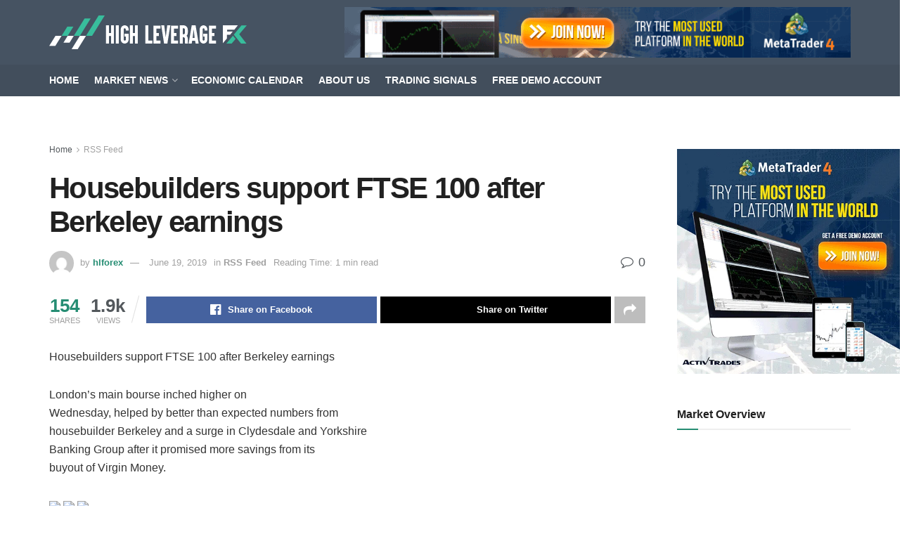

--- FILE ---
content_type: text/html; charset=UTF-8
request_url: https://www.highleverageforex.com/housebuilders-support-ftse-100-after-berkeley-earnings/
body_size: 23303
content:
<!doctype html>
<!--[if lt IE 7]> <html class="no-js lt-ie9 lt-ie8 lt-ie7" lang="en-GB"> <![endif]-->
<!--[if IE 7]>    <html class="no-js lt-ie9 lt-ie8" lang="en-GB"> <![endif]-->
<!--[if IE 8]>    <html class="no-js lt-ie9" lang="en-GB"> <![endif]-->
<!--[if IE 9]>    <html class="no-js lt-ie10" lang="en-GB"> <![endif]-->
<!--[if gt IE 8]><!--> <html class="no-js" lang="en-GB"> <!--<![endif]-->
<head>
    <meta http-equiv="Content-Type" content="text/html; charset=UTF-8" />
    <meta name='viewport' content='width=device-width, initial-scale=1, user-scalable=yes' />
    <link rel="profile" href="https://gmpg.org/xfn/11" />
    <link rel="pingback" href="https://www.highleverageforex.com/xmlrpc.php" />
    <title>Housebuilders support FTSE 100 after Berkeley earnings &#8211; High Leverage FX</title>
<meta name='robots' content='max-image-preview:large' />
<meta property="og:type" content="article">
<meta property="og:title" content="Housebuilders support FTSE 100 after Berkeley earnings">
<meta property="og:site_name" content="High Leverage FX">
<meta property="og:description" content="Housebuilders support FTSE 100 after Berkeley earnings London&#039;s main bourse inched higher on Wednesday, helped by better than expected numbers">
<meta property="og:url" content="https://www.highleverageforex.com/housebuilders-support-ftse-100-after-berkeley-earnings/">
<meta property="og:locale" content="en_GB">
<meta property="article:published_time" content="2019-06-19T08:12:20+00:00">
<meta property="article:modified_time" content="2019-06-19T08:12:20+00:00">
<meta property="article:section" content="RSS Feed">
<meta property="article:tag" content="Reuters Feed">
<meta name="twitter:card" content="summary_large_image">
<meta name="twitter:title" content="Housebuilders support FTSE 100 after Berkeley earnings">
<meta name="twitter:description" content="Housebuilders support FTSE 100 after Berkeley earnings London&#039;s main bourse inched higher on Wednesday, helped by better than expected numbers">
<meta name="twitter:url" content="https://www.highleverageforex.com/housebuilders-support-ftse-100-after-berkeley-earnings/">
<meta name="twitter:site" content="">
			<script type="text/javascript">
			  var jnews_ajax_url = '/?ajax-request=jnews'
			</script>
			<script type="text/javascript">;window.jnews=window.jnews||{},window.jnews.library=window.jnews.library||{},window.jnews.library=function(){"use strict";var e=this;e.win=window,e.doc=document,e.noop=function(){},e.globalBody=e.doc.getElementsByTagName("body")[0],e.globalBody=e.globalBody?e.globalBody:e.doc,e.win.jnewsDataStorage=e.win.jnewsDataStorage||{_storage:new WeakMap,put:function(e,t,n){this._storage.has(e)||this._storage.set(e,new Map),this._storage.get(e).set(t,n)},get:function(e,t){return this._storage.get(e).get(t)},has:function(e,t){return this._storage.has(e)&&this._storage.get(e).has(t)},remove:function(e,t){var n=this._storage.get(e).delete(t);return 0===!this._storage.get(e).size&&this._storage.delete(e),n}},e.windowWidth=function(){return e.win.innerWidth||e.docEl.clientWidth||e.globalBody.clientWidth},e.windowHeight=function(){return e.win.innerHeight||e.docEl.clientHeight||e.globalBody.clientHeight},e.requestAnimationFrame=e.win.requestAnimationFrame||e.win.webkitRequestAnimationFrame||e.win.mozRequestAnimationFrame||e.win.msRequestAnimationFrame||window.oRequestAnimationFrame||function(e){return setTimeout(e,1e3/60)},e.cancelAnimationFrame=e.win.cancelAnimationFrame||e.win.webkitCancelAnimationFrame||e.win.webkitCancelRequestAnimationFrame||e.win.mozCancelAnimationFrame||e.win.msCancelRequestAnimationFrame||e.win.oCancelRequestAnimationFrame||function(e){clearTimeout(e)},e.classListSupport="classList"in document.createElement("_"),e.hasClass=e.classListSupport?function(e,t){return e.classList.contains(t)}:function(e,t){return e.className.indexOf(t)>=0},e.addClass=e.classListSupport?function(t,n){e.hasClass(t,n)||t.classList.add(n)}:function(t,n){e.hasClass(t,n)||(t.className+=" "+n)},e.removeClass=e.classListSupport?function(t,n){e.hasClass(t,n)&&t.classList.remove(n)}:function(t,n){e.hasClass(t,n)&&(t.className=t.className.replace(n,""))},e.objKeys=function(e){var t=[];for(var n in e)Object.prototype.hasOwnProperty.call(e,n)&&t.push(n);return t},e.isObjectSame=function(e,t){var n=!0;return JSON.stringify(e)!==JSON.stringify(t)&&(n=!1),n},e.extend=function(){for(var e,t,n,o=arguments[0]||{},i=1,a=arguments.length;i<a;i++)if(null!==(e=arguments[i]))for(t in e)o!==(n=e[t])&&void 0!==n&&(o[t]=n);return o},e.dataStorage=e.win.jnewsDataStorage,e.isVisible=function(e){return 0!==e.offsetWidth&&0!==e.offsetHeight||e.getBoundingClientRect().length},e.getHeight=function(e){return e.offsetHeight||e.clientHeight||e.getBoundingClientRect().height},e.getWidth=function(e){return e.offsetWidth||e.clientWidth||e.getBoundingClientRect().width},e.supportsPassive=!1;try{var t=Object.defineProperty({},"passive",{get:function(){e.supportsPassive=!0}});"createEvent"in e.doc?e.win.addEventListener("test",null,t):"fireEvent"in e.doc&&e.win.attachEvent("test",null)}catch(e){}e.passiveOption=!!e.supportsPassive&&{passive:!0},e.setStorage=function(e,t){e="jnews-"+e;var n={expired:Math.floor(((new Date).getTime()+432e5)/1e3)};t=Object.assign(n,t);localStorage.setItem(e,JSON.stringify(t))},e.getStorage=function(e){e="jnews-"+e;var t=localStorage.getItem(e);return null!==t&&0<t.length?JSON.parse(localStorage.getItem(e)):{}},e.expiredStorage=function(){var t,n="jnews-";for(var o in localStorage)o.indexOf(n)>-1&&"undefined"!==(t=e.getStorage(o.replace(n,""))).expired&&t.expired<Math.floor((new Date).getTime()/1e3)&&localStorage.removeItem(o)},e.addEvents=function(t,n,o){for(var i in n){var a=["touchstart","touchmove"].indexOf(i)>=0&&!o&&e.passiveOption;"createEvent"in e.doc?t.addEventListener(i,n[i],a):"fireEvent"in e.doc&&t.attachEvent("on"+i,n[i])}},e.removeEvents=function(t,n){for(var o in n)"createEvent"in e.doc?t.removeEventListener(o,n[o]):"fireEvent"in e.doc&&t.detachEvent("on"+o,n[o])},e.triggerEvents=function(t,n,o){var i;o=o||{detail:null};return"createEvent"in e.doc?(!(i=e.doc.createEvent("CustomEvent")||new CustomEvent(n)).initCustomEvent||i.initCustomEvent(n,!0,!1,o),void t.dispatchEvent(i)):"fireEvent"in e.doc?((i=e.doc.createEventObject()).eventType=n,void t.fireEvent("on"+i.eventType,i)):void 0},e.getParents=function(t,n){void 0===n&&(n=e.doc);for(var o=[],i=t.parentNode,a=!1;!a;)if(i){var r=i;r.querySelectorAll(n).length?a=!0:(o.push(r),i=r.parentNode)}else o=[],a=!0;return o},e.forEach=function(e,t,n){for(var o=0,i=e.length;o<i;o++)t.call(n,e[o],o)},e.getText=function(e){return e.innerText||e.textContent},e.setText=function(e,t){var n="object"==typeof t?t.innerText||t.textContent:t;e.innerText&&(e.innerText=n),e.textContent&&(e.textContent=n)},e.httpBuildQuery=function(t){return e.objKeys(t).reduce(function t(n){var o=arguments.length>1&&void 0!==arguments[1]?arguments[1]:null;return function(i,a){var r=n[a];a=encodeURIComponent(a);var s=o?"".concat(o,"[").concat(a,"]"):a;return null==r||"function"==typeof r?(i.push("".concat(s,"=")),i):["number","boolean","string"].includes(typeof r)?(i.push("".concat(s,"=").concat(encodeURIComponent(r))),i):(i.push(e.objKeys(r).reduce(t(r,s),[]).join("&")),i)}}(t),[]).join("&")},e.get=function(t,n,o,i){return o="function"==typeof o?o:e.noop,e.ajax("GET",t,n,o,i)},e.post=function(t,n,o,i){return o="function"==typeof o?o:e.noop,e.ajax("POST",t,n,o,i)},e.ajax=function(t,n,o,i,a){var r=new XMLHttpRequest,s=n,c=e.httpBuildQuery(o);if(t=-1!=["GET","POST"].indexOf(t)?t:"GET",r.open(t,s+("GET"==t?"?"+c:""),!0),"POST"==t&&r.setRequestHeader("Content-type","application/x-www-form-urlencoded"),r.setRequestHeader("X-Requested-With","XMLHttpRequest"),r.onreadystatechange=function(){4===r.readyState&&200<=r.status&&300>r.status&&"function"==typeof i&&i.call(void 0,r.response)},void 0!==a&&!a){return{xhr:r,send:function(){r.send("POST"==t?c:null)}}}return r.send("POST"==t?c:null),{xhr:r}},e.scrollTo=function(t,n,o){function i(e,t,n){this.start=this.position(),this.change=e-this.start,this.currentTime=0,this.increment=20,this.duration=void 0===n?500:n,this.callback=t,this.finish=!1,this.animateScroll()}return Math.easeInOutQuad=function(e,t,n,o){return(e/=o/2)<1?n/2*e*e+t:-n/2*(--e*(e-2)-1)+t},i.prototype.stop=function(){this.finish=!0},i.prototype.move=function(t){e.doc.documentElement.scrollTop=t,e.globalBody.parentNode.scrollTop=t,e.globalBody.scrollTop=t},i.prototype.position=function(){return e.doc.documentElement.scrollTop||e.globalBody.parentNode.scrollTop||e.globalBody.scrollTop},i.prototype.animateScroll=function(){this.currentTime+=this.increment;var t=Math.easeInOutQuad(this.currentTime,this.start,this.change,this.duration);this.move(t),this.currentTime<this.duration&&!this.finish?e.requestAnimationFrame.call(e.win,this.animateScroll.bind(this)):this.callback&&"function"==typeof this.callback&&this.callback()},new i(t,n,o)},e.unwrap=function(t){var n,o=t;e.forEach(t,(function(e,t){n?n+=e:n=e})),o.replaceWith(n)},e.performance={start:function(e){performance.mark(e+"Start")},stop:function(e){performance.mark(e+"End"),performance.measure(e,e+"Start",e+"End")}},e.fps=function(){var t=0,n=0,o=0;!function(){var i=t=0,a=0,r=0,s=document.getElementById("fpsTable"),c=function(t){void 0===document.getElementsByTagName("body")[0]?e.requestAnimationFrame.call(e.win,(function(){c(t)})):document.getElementsByTagName("body")[0].appendChild(t)};null===s&&((s=document.createElement("div")).style.position="fixed",s.style.top="120px",s.style.left="10px",s.style.width="100px",s.style.height="20px",s.style.border="1px solid black",s.style.fontSize="11px",s.style.zIndex="100000",s.style.backgroundColor="white",s.id="fpsTable",c(s));var l=function(){o++,n=Date.now(),(a=(o/(r=(n-t)/1e3)).toPrecision(2))!=i&&(i=a,s.innerHTML=i+"fps"),1<r&&(t=n,o=0),e.requestAnimationFrame.call(e.win,l)};l()}()},e.instr=function(e,t){for(var n=0;n<t.length;n++)if(-1!==e.toLowerCase().indexOf(t[n].toLowerCase()))return!0},e.winLoad=function(t,n){function o(o){if("complete"===e.doc.readyState||"interactive"===e.doc.readyState)return!o||n?setTimeout(t,n||1):t(o),1}o()||e.addEvents(e.win,{load:o})},e.docReady=function(t,n){function o(o){if("complete"===e.doc.readyState||"interactive"===e.doc.readyState)return!o||n?setTimeout(t,n||1):t(o),1}o()||e.addEvents(e.doc,{DOMContentLoaded:o})},e.fireOnce=function(){e.docReady((function(){e.assets=e.assets||[],e.assets.length&&(e.boot(),e.load_assets())}),50)},e.boot=function(){e.length&&e.doc.querySelectorAll("style[media]").forEach((function(e){"not all"==e.getAttribute("media")&&e.removeAttribute("media")}))},e.create_js=function(t,n){var o=e.doc.createElement("script");switch(o.setAttribute("src",t),n){case"defer":o.setAttribute("defer",!0);break;case"async":o.setAttribute("async",!0);break;case"deferasync":o.setAttribute("defer",!0),o.setAttribute("async",!0)}e.globalBody.appendChild(o)},e.load_assets=function(){"object"==typeof e.assets&&e.forEach(e.assets.slice(0),(function(t,n){var o="";t.defer&&(o+="defer"),t.async&&(o+="async"),e.create_js(t.url,o);var i=e.assets.indexOf(t);i>-1&&e.assets.splice(i,1)})),e.assets=jnewsoption.au_scripts=window.jnewsads=[]},e.setCookie=function(e,t,n){var o="";if(n){var i=new Date;i.setTime(i.getTime()+24*n*60*60*1e3),o="; expires="+i.toUTCString()}document.cookie=e+"="+(t||"")+o+"; path=/"},e.getCookie=function(e){for(var t=e+"=",n=document.cookie.split(";"),o=0;o<n.length;o++){for(var i=n[o];" "==i.charAt(0);)i=i.substring(1,i.length);if(0==i.indexOf(t))return i.substring(t.length,i.length)}return null},e.eraseCookie=function(e){document.cookie=e+"=; Path=/; Expires=Thu, 01 Jan 1970 00:00:01 GMT;"},e.docReady((function(){e.globalBody=e.globalBody==e.doc?e.doc.getElementsByTagName("body")[0]:e.globalBody,e.globalBody=e.globalBody?e.globalBody:e.doc})),e.winLoad((function(){e.winLoad((function(){var t=!1;if(void 0!==window.jnewsadmin)if(void 0!==window.file_version_checker){var n=e.objKeys(window.file_version_checker);n.length?n.forEach((function(e){t||"10.0.4"===window.file_version_checker[e]||(t=!0)})):t=!0}else t=!0;t&&(window.jnewsHelper.getMessage(),window.jnewsHelper.getNotice())}),2500)}))},window.jnews.library=new window.jnews.library;</script><script type="module">;/*! instant.page v5.1.1 - (C) 2019-2020 Alexandre Dieulot - https://instant.page/license */
let t,e;const n=new Set,o=document.createElement("link"),i=o.relList&&o.relList.supports&&o.relList.supports("prefetch")&&window.IntersectionObserver&&"isIntersecting"in IntersectionObserverEntry.prototype,s="instantAllowQueryString"in document.body.dataset,a="instantAllowExternalLinks"in document.body.dataset,r="instantWhitelist"in document.body.dataset,c="instantMousedownShortcut"in document.body.dataset,d=1111;let l=65,u=!1,f=!1,m=!1;if("instantIntensity"in document.body.dataset){const t=document.body.dataset.instantIntensity;if("mousedown"==t.substr(0,9))u=!0,"mousedown-only"==t&&(f=!0);else if("viewport"==t.substr(0,8))navigator.connection&&(navigator.connection.saveData||navigator.connection.effectiveType&&navigator.connection.effectiveType.includes("2g"))||("viewport"==t?document.documentElement.clientWidth*document.documentElement.clientHeight<45e4&&(m=!0):"viewport-all"==t&&(m=!0));else{const e=parseInt(t);isNaN(e)||(l=e)}}if(i){const n={capture:!0,passive:!0};if(f||document.addEventListener("touchstart",(function(t){e=performance.now();const n=t.target.closest("a");h(n)&&v(n.href)}),n),u?c||document.addEventListener("mousedown",(function(t){const e=t.target.closest("a");h(e)&&v(e.href)}),n):document.addEventListener("mouseover",(function(n){if(performance.now()-e<d)return;if(!("closest"in n.target))return;const o=n.target.closest("a");h(o)&&(o.addEventListener("mouseout",p,{passive:!0}),t=setTimeout((()=>{v(o.href),t=void 0}),l))}),n),c&&document.addEventListener("mousedown",(function(t){if(performance.now()-e<d)return;const n=t.target.closest("a");if(t.which>1||t.metaKey||t.ctrlKey)return;if(!n)return;n.addEventListener("click",(function(t){1337!=t.detail&&t.preventDefault()}),{capture:!0,passive:!1,once:!0});const o=new MouseEvent("click",{view:window,bubbles:!0,cancelable:!1,detail:1337});n.dispatchEvent(o)}),n),m){let t;(t=window.requestIdleCallback?t=>{requestIdleCallback(t,{timeout:1500})}:t=>{t()})((()=>{const t=new IntersectionObserver((e=>{e.forEach((e=>{if(e.isIntersecting){const n=e.target;t.unobserve(n),v(n.href)}}))}));document.querySelectorAll("a").forEach((e=>{h(e)&&t.observe(e)}))}))}}function p(e){e.relatedTarget&&e.target.closest("a")==e.relatedTarget.closest("a")||t&&(clearTimeout(t),t=void 0)}function h(t){if(t&&t.href&&(!r||"instant"in t.dataset)&&(a||t.origin==location.origin||"instant"in t.dataset)&&["http:","https:"].includes(t.protocol)&&("http:"!=t.protocol||"https:"!=location.protocol)&&(s||!t.search||"instant"in t.dataset)&&!(t.hash&&t.pathname+t.search==location.pathname+location.search||"noInstant"in t.dataset))return!0}function v(t){if(n.has(t))return;const e=document.createElement("link");e.rel="prefetch",e.href=t,document.head.appendChild(e),n.add(t)}</script><link rel="alternate" type="application/rss+xml" title="High Leverage FX &raquo; Feed" href="https://www.highleverageforex.com/feed/" />
<link rel="alternate" type="application/rss+xml" title="High Leverage FX &raquo; Comments Feed" href="https://www.highleverageforex.com/comments/feed/" />
<link rel='stylesheet' id='wp-block-library-css' href='https://www.highleverageforex.com/wp-includes/css/dist/block-library/style.min.css' type='text/css' media='all' />
<style id='classic-theme-styles-inline-css' type='text/css'>
/*! This file is auto-generated */
.wp-block-button__link{color:#fff;background-color:#32373c;border-radius:9999px;box-shadow:none;text-decoration:none;padding:calc(.667em + 2px) calc(1.333em + 2px);font-size:1.125em}.wp-block-file__button{background:#32373c;color:#fff;text-decoration:none}
</style>
<style id='global-styles-inline-css' type='text/css'>
body{--wp--preset--color--black: #000000;--wp--preset--color--cyan-bluish-gray: #abb8c3;--wp--preset--color--white: #ffffff;--wp--preset--color--pale-pink: #f78da7;--wp--preset--color--vivid-red: #cf2e2e;--wp--preset--color--luminous-vivid-orange: #ff6900;--wp--preset--color--luminous-vivid-amber: #fcb900;--wp--preset--color--light-green-cyan: #7bdcb5;--wp--preset--color--vivid-green-cyan: #00d084;--wp--preset--color--pale-cyan-blue: #8ed1fc;--wp--preset--color--vivid-cyan-blue: #0693e3;--wp--preset--color--vivid-purple: #9b51e0;--wp--preset--gradient--vivid-cyan-blue-to-vivid-purple: linear-gradient(135deg,rgba(6,147,227,1) 0%,rgb(155,81,224) 100%);--wp--preset--gradient--light-green-cyan-to-vivid-green-cyan: linear-gradient(135deg,rgb(122,220,180) 0%,rgb(0,208,130) 100%);--wp--preset--gradient--luminous-vivid-amber-to-luminous-vivid-orange: linear-gradient(135deg,rgba(252,185,0,1) 0%,rgba(255,105,0,1) 100%);--wp--preset--gradient--luminous-vivid-orange-to-vivid-red: linear-gradient(135deg,rgba(255,105,0,1) 0%,rgb(207,46,46) 100%);--wp--preset--gradient--very-light-gray-to-cyan-bluish-gray: linear-gradient(135deg,rgb(238,238,238) 0%,rgb(169,184,195) 100%);--wp--preset--gradient--cool-to-warm-spectrum: linear-gradient(135deg,rgb(74,234,220) 0%,rgb(151,120,209) 20%,rgb(207,42,186) 40%,rgb(238,44,130) 60%,rgb(251,105,98) 80%,rgb(254,248,76) 100%);--wp--preset--gradient--blush-light-purple: linear-gradient(135deg,rgb(255,206,236) 0%,rgb(152,150,240) 100%);--wp--preset--gradient--blush-bordeaux: linear-gradient(135deg,rgb(254,205,165) 0%,rgb(254,45,45) 50%,rgb(107,0,62) 100%);--wp--preset--gradient--luminous-dusk: linear-gradient(135deg,rgb(255,203,112) 0%,rgb(199,81,192) 50%,rgb(65,88,208) 100%);--wp--preset--gradient--pale-ocean: linear-gradient(135deg,rgb(255,245,203) 0%,rgb(182,227,212) 50%,rgb(51,167,181) 100%);--wp--preset--gradient--electric-grass: linear-gradient(135deg,rgb(202,248,128) 0%,rgb(113,206,126) 100%);--wp--preset--gradient--midnight: linear-gradient(135deg,rgb(2,3,129) 0%,rgb(40,116,252) 100%);--wp--preset--font-size--small: 13px;--wp--preset--font-size--medium: 20px;--wp--preset--font-size--large: 36px;--wp--preset--font-size--x-large: 42px;--wp--preset--spacing--20: 0.44rem;--wp--preset--spacing--30: 0.67rem;--wp--preset--spacing--40: 1rem;--wp--preset--spacing--50: 1.5rem;--wp--preset--spacing--60: 2.25rem;--wp--preset--spacing--70: 3.38rem;--wp--preset--spacing--80: 5.06rem;--wp--preset--shadow--natural: 6px 6px 9px rgba(0, 0, 0, 0.2);--wp--preset--shadow--deep: 12px 12px 50px rgba(0, 0, 0, 0.4);--wp--preset--shadow--sharp: 6px 6px 0px rgba(0, 0, 0, 0.2);--wp--preset--shadow--outlined: 6px 6px 0px -3px rgba(255, 255, 255, 1), 6px 6px rgba(0, 0, 0, 1);--wp--preset--shadow--crisp: 6px 6px 0px rgba(0, 0, 0, 1);}:where(.is-layout-flex){gap: 0.5em;}:where(.is-layout-grid){gap: 0.5em;}body .is-layout-flow > .alignleft{float: left;margin-inline-start: 0;margin-inline-end: 2em;}body .is-layout-flow > .alignright{float: right;margin-inline-start: 2em;margin-inline-end: 0;}body .is-layout-flow > .aligncenter{margin-left: auto !important;margin-right: auto !important;}body .is-layout-constrained > .alignleft{float: left;margin-inline-start: 0;margin-inline-end: 2em;}body .is-layout-constrained > .alignright{float: right;margin-inline-start: 2em;margin-inline-end: 0;}body .is-layout-constrained > .aligncenter{margin-left: auto !important;margin-right: auto !important;}body .is-layout-constrained > :where(:not(.alignleft):not(.alignright):not(.alignfull)){max-width: var(--wp--style--global--content-size);margin-left: auto !important;margin-right: auto !important;}body .is-layout-constrained > .alignwide{max-width: var(--wp--style--global--wide-size);}body .is-layout-flex{display: flex;}body .is-layout-flex{flex-wrap: wrap;align-items: center;}body .is-layout-flex > *{margin: 0;}body .is-layout-grid{display: grid;}body .is-layout-grid > *{margin: 0;}:where(.wp-block-columns.is-layout-flex){gap: 2em;}:where(.wp-block-columns.is-layout-grid){gap: 2em;}:where(.wp-block-post-template.is-layout-flex){gap: 1.25em;}:where(.wp-block-post-template.is-layout-grid){gap: 1.25em;}.has-black-color{color: var(--wp--preset--color--black) !important;}.has-cyan-bluish-gray-color{color: var(--wp--preset--color--cyan-bluish-gray) !important;}.has-white-color{color: var(--wp--preset--color--white) !important;}.has-pale-pink-color{color: var(--wp--preset--color--pale-pink) !important;}.has-vivid-red-color{color: var(--wp--preset--color--vivid-red) !important;}.has-luminous-vivid-orange-color{color: var(--wp--preset--color--luminous-vivid-orange) !important;}.has-luminous-vivid-amber-color{color: var(--wp--preset--color--luminous-vivid-amber) !important;}.has-light-green-cyan-color{color: var(--wp--preset--color--light-green-cyan) !important;}.has-vivid-green-cyan-color{color: var(--wp--preset--color--vivid-green-cyan) !important;}.has-pale-cyan-blue-color{color: var(--wp--preset--color--pale-cyan-blue) !important;}.has-vivid-cyan-blue-color{color: var(--wp--preset--color--vivid-cyan-blue) !important;}.has-vivid-purple-color{color: var(--wp--preset--color--vivid-purple) !important;}.has-black-background-color{background-color: var(--wp--preset--color--black) !important;}.has-cyan-bluish-gray-background-color{background-color: var(--wp--preset--color--cyan-bluish-gray) !important;}.has-white-background-color{background-color: var(--wp--preset--color--white) !important;}.has-pale-pink-background-color{background-color: var(--wp--preset--color--pale-pink) !important;}.has-vivid-red-background-color{background-color: var(--wp--preset--color--vivid-red) !important;}.has-luminous-vivid-orange-background-color{background-color: var(--wp--preset--color--luminous-vivid-orange) !important;}.has-luminous-vivid-amber-background-color{background-color: var(--wp--preset--color--luminous-vivid-amber) !important;}.has-light-green-cyan-background-color{background-color: var(--wp--preset--color--light-green-cyan) !important;}.has-vivid-green-cyan-background-color{background-color: var(--wp--preset--color--vivid-green-cyan) !important;}.has-pale-cyan-blue-background-color{background-color: var(--wp--preset--color--pale-cyan-blue) !important;}.has-vivid-cyan-blue-background-color{background-color: var(--wp--preset--color--vivid-cyan-blue) !important;}.has-vivid-purple-background-color{background-color: var(--wp--preset--color--vivid-purple) !important;}.has-black-border-color{border-color: var(--wp--preset--color--black) !important;}.has-cyan-bluish-gray-border-color{border-color: var(--wp--preset--color--cyan-bluish-gray) !important;}.has-white-border-color{border-color: var(--wp--preset--color--white) !important;}.has-pale-pink-border-color{border-color: var(--wp--preset--color--pale-pink) !important;}.has-vivid-red-border-color{border-color: var(--wp--preset--color--vivid-red) !important;}.has-luminous-vivid-orange-border-color{border-color: var(--wp--preset--color--luminous-vivid-orange) !important;}.has-luminous-vivid-amber-border-color{border-color: var(--wp--preset--color--luminous-vivid-amber) !important;}.has-light-green-cyan-border-color{border-color: var(--wp--preset--color--light-green-cyan) !important;}.has-vivid-green-cyan-border-color{border-color: var(--wp--preset--color--vivid-green-cyan) !important;}.has-pale-cyan-blue-border-color{border-color: var(--wp--preset--color--pale-cyan-blue) !important;}.has-vivid-cyan-blue-border-color{border-color: var(--wp--preset--color--vivid-cyan-blue) !important;}.has-vivid-purple-border-color{border-color: var(--wp--preset--color--vivid-purple) !important;}.has-vivid-cyan-blue-to-vivid-purple-gradient-background{background: var(--wp--preset--gradient--vivid-cyan-blue-to-vivid-purple) !important;}.has-light-green-cyan-to-vivid-green-cyan-gradient-background{background: var(--wp--preset--gradient--light-green-cyan-to-vivid-green-cyan) !important;}.has-luminous-vivid-amber-to-luminous-vivid-orange-gradient-background{background: var(--wp--preset--gradient--luminous-vivid-amber-to-luminous-vivid-orange) !important;}.has-luminous-vivid-orange-to-vivid-red-gradient-background{background: var(--wp--preset--gradient--luminous-vivid-orange-to-vivid-red) !important;}.has-very-light-gray-to-cyan-bluish-gray-gradient-background{background: var(--wp--preset--gradient--very-light-gray-to-cyan-bluish-gray) !important;}.has-cool-to-warm-spectrum-gradient-background{background: var(--wp--preset--gradient--cool-to-warm-spectrum) !important;}.has-blush-light-purple-gradient-background{background: var(--wp--preset--gradient--blush-light-purple) !important;}.has-blush-bordeaux-gradient-background{background: var(--wp--preset--gradient--blush-bordeaux) !important;}.has-luminous-dusk-gradient-background{background: var(--wp--preset--gradient--luminous-dusk) !important;}.has-pale-ocean-gradient-background{background: var(--wp--preset--gradient--pale-ocean) !important;}.has-electric-grass-gradient-background{background: var(--wp--preset--gradient--electric-grass) !important;}.has-midnight-gradient-background{background: var(--wp--preset--gradient--midnight) !important;}.has-small-font-size{font-size: var(--wp--preset--font-size--small) !important;}.has-medium-font-size{font-size: var(--wp--preset--font-size--medium) !important;}.has-large-font-size{font-size: var(--wp--preset--font-size--large) !important;}.has-x-large-font-size{font-size: var(--wp--preset--font-size--x-large) !important;}
.wp-block-navigation a:where(:not(.wp-element-button)){color: inherit;}
:where(.wp-block-post-template.is-layout-flex){gap: 1.25em;}:where(.wp-block-post-template.is-layout-grid){gap: 1.25em;}
:where(.wp-block-columns.is-layout-flex){gap: 2em;}:where(.wp-block-columns.is-layout-grid){gap: 2em;}
.wp-block-pullquote{font-size: 1.5em;line-height: 1.6;}
</style>
<link rel='stylesheet' id='contact-form-7-css' href='https://www.highleverageforex.com/wp-content/plugins/contact-form-7/includes/css/styles.css' type='text/css' media='all' />
<link rel='stylesheet' id='ppress-frontend-css' href='https://www.highleverageforex.com/wp-content/plugins/wp-user-avatar/assets/css/frontend.min.css' type='text/css' media='all' />
<link rel='stylesheet' id='ppress-flatpickr-css' href='https://www.highleverageforex.com/wp-content/plugins/wp-user-avatar/assets/flatpickr/flatpickr.min.css' type='text/css' media='all' />
<link rel='stylesheet' id='ppress-select2-css' href='https://www.highleverageforex.com/wp-content/plugins/wp-user-avatar/assets/select2/select2.min.css' type='text/css' media='all' />
<link rel='stylesheet' id='jnews-parent-style-css' href='https://www.highleverageforex.com/wp-content/themes/jnews/style.css' type='text/css' media='all' />
<link rel='stylesheet' id='elementor-frontend-css' href='https://www.highleverageforex.com/wp-content/plugins/elementor/assets/css/frontend.min.css' type='text/css' media='all' />
<link rel='stylesheet' id='jnews-frontend-css' href='https://www.highleverageforex.com/wp-content/themes/jnews/assets/dist/frontend.min.css' type='text/css' media='all' />
<link rel='stylesheet' id='jnews-elementor-css' href='https://www.highleverageforex.com/wp-content/themes/jnews/assets/css/elementor-frontend.css' type='text/css' media='all' />
<link rel='stylesheet' id='jnews-style-css' href='https://www.highleverageforex.com/wp-content/themes/jnews-child/style.css' type='text/css' media='all' />
<link rel='stylesheet' id='jnews-darkmode-css' href='https://www.highleverageforex.com/wp-content/themes/jnews/assets/css/darkmode.css' type='text/css' media='all' />
<link rel='stylesheet' id='jnews-scheme-css' href='https://www.highleverageforex.com/wp-content/themes/jnews/data/import/business/scheme.css' type='text/css' media='all' />
<link rel='stylesheet' id='jnews-select-share-css' href='https://www.highleverageforex.com/wp-content/plugins/jnews-social-share/assets/css/plugin.css' type='text/css' media='all' />
<script type='text/javascript' src='https://www.highleverageforex.com/wp-includes/js/jquery/jquery.min.js' id='jquery-core-js'></script>
<script type='text/javascript' src='https://www.highleverageforex.com/wp-includes/js/jquery/jquery-migrate.min.js' id='jquery-migrate-js'></script>
<script type='text/javascript' src='https://www.highleverageforex.com/wp-content/plugins/wp-user-avatar/assets/flatpickr/flatpickr.min.js' id='ppress-flatpickr-js'></script>
<script type='text/javascript' src='https://www.highleverageforex.com/wp-content/plugins/wp-user-avatar/assets/select2/select2.min.js' id='ppress-select2-js'></script>
<link rel="EditURI" type="application/rsd+xml" title="RSD" href="https://www.highleverageforex.com/xmlrpc.php?rsd" />
<link rel="canonical" href="https://www.highleverageforex.com/housebuilders-support-ftse-100-after-berkeley-earnings/" />
<link rel='shortlink' href='https://www.highleverageforex.com/?p=2172' />
<link rel="alternate" type="application/json+oembed" href="https://www.highleverageforex.com/wp-json/oembed/1.0/embed?url=https%3A%2F%2Fwww.highleverageforex.com%2Fhousebuilders-support-ftse-100-after-berkeley-earnings%2F" />
<link rel="alternate" type="text/xml+oembed" href="https://www.highleverageforex.com/wp-json/oembed/1.0/embed?url=https%3A%2F%2Fwww.highleverageforex.com%2Fhousebuilders-support-ftse-100-after-berkeley-earnings%2F&#038;format=xml" />
		<script>
			document.documentElement.className = document.documentElement.className.replace( 'no-js', 'js' );
		</script>
				<style>
			.no-js img.lazyload { display: none; }
			figure.wp-block-image img.lazyloading { min-width: 150px; }
							.lazyload, .lazyloading { opacity: 0; }
				.lazyloaded {
					opacity: 1;
					transition: opacity 400ms;
					transition-delay: 0ms;
				}
					</style>
		<meta name="generator" content="Elementor 3.17.2; features: e_dom_optimization, e_optimized_assets_loading, additional_custom_breakpoints; settings: css_print_method-external, google_font-enabled, font_display-auto">

<!-- Meta Pixel Code -->
<script type='text/javascript'>
!function(f,b,e,v,n,t,s){if(f.fbq)return;n=f.fbq=function(){n.callMethod?
n.callMethod.apply(n,arguments):n.queue.push(arguments)};if(!f._fbq)f._fbq=n;
n.push=n;n.loaded=!0;n.version='2.0';n.queue=[];t=b.createElement(e);t.async=!0;
t.src=v;s=b.getElementsByTagName(e)[0];s.parentNode.insertBefore(t,s)}(window,
document,'script','https://connect.facebook.net/en_US/fbevents.js?v=next');
</script>
<!-- End Meta Pixel Code -->

      <script type='text/javascript'>
        var url = window.location.origin + '?ob=open-bridge';
        fbq('set', 'openbridge', '1356693441151826', url);
      </script>
    <script type='text/javascript'>fbq('init', '1356693441151826', {}, {
    "agent": "wordpress-6.3.7-3.0.13"
})</script><script type='text/javascript'>
    fbq('track', 'PageView', []);
  </script>
<!-- Meta Pixel Code -->
<noscript>
<img height="1" width="1" style="display:none" alt="fbpx"
src="https://www.facebook.com/tr?id=1356693441151826&ev=PageView&noscript=1" />
</noscript>
<!-- End Meta Pixel Code -->
<script type='application/ld+json'>{"@context":"http:\/\/schema.org","@type":"Organization","@id":"https:\/\/www.highleverageforex.com\/#organization","url":"https:\/\/www.highleverageforex.com\/","name":"High Leverage FX","logo":{"@type":"ImageObject","url":"https:\/\/www.highleverageforex.com\/wp-content\/uploads\/2019\/05\/logo-hlfx.png"},"sameAs":["https:\/\/www.facebook.com\/High-Leverage-Forex-685789548524888\/","https:\/\/www.instagram.com\/highleverageforex\/","https:\/\/www.youtube.com\/channel\/UCqUG-rVBjEgP0Qq3yTj3TMQ","https:\/\/twitter.com\/high_forex"]}</script>
<script type='application/ld+json'>{"@context":"http:\/\/schema.org","@type":"WebSite","@id":"https:\/\/www.highleverageforex.com\/#website","url":"https:\/\/www.highleverageforex.com\/","name":"High Leverage FX","potentialAction":{"@type":"SearchAction","target":"https:\/\/www.highleverageforex.com\/?s={search_term_string}","query-input":"required name=search_term_string"}}</script>
<link rel="icon" href="https://www.highleverageforex.com/wp-content/uploads/2019/05/cropped-favicon-32x32.jpg" sizes="32x32" />
<link rel="icon" href="https://www.highleverageforex.com/wp-content/uploads/2019/05/cropped-favicon-192x192.jpg" sizes="192x192" />
<link rel="apple-touch-icon" href="https://www.highleverageforex.com/wp-content/uploads/2019/05/cropped-favicon-180x180.jpg" />
<meta name="msapplication-TileImage" content="https://www.highleverageforex.com/wp-content/uploads/2019/05/cropped-favicon-270x270.jpg" />
<style id="jeg_dynamic_css" type="text/css" data-type="jeg_custom-css">body { --j-accent-color : #268d73; --j-alt-color : #268d73; } a, .jeg_menu_style_5>li>a:hover, .jeg_menu_style_5>li.sfHover>a, .jeg_menu_style_5>li.current-menu-item>a, .jeg_menu_style_5>li.current-menu-ancestor>a, .jeg_navbar .jeg_menu:not(.jeg_main_menu)>li>a:hover, .jeg_midbar .jeg_menu:not(.jeg_main_menu)>li>a:hover, .jeg_side_tabs li.active, .jeg_block_heading_5 strong, .jeg_block_heading_6 strong, .jeg_block_heading_7 strong, .jeg_block_heading_8 strong, .jeg_subcat_list li a:hover, .jeg_subcat_list li button:hover, .jeg_pl_lg_7 .jeg_thumb .jeg_post_category a, .jeg_pl_xs_2:before, .jeg_pl_xs_4 .jeg_postblock_content:before, .jeg_postblock .jeg_post_title a:hover, .jeg_hero_style_6 .jeg_post_title a:hover, .jeg_sidefeed .jeg_pl_xs_3 .jeg_post_title a:hover, .widget_jnews_popular .jeg_post_title a:hover, .jeg_meta_author a, .widget_archive li a:hover, .widget_pages li a:hover, .widget_meta li a:hover, .widget_recent_entries li a:hover, .widget_rss li a:hover, .widget_rss cite, .widget_categories li a:hover, .widget_categories li.current-cat>a, #breadcrumbs a:hover, .jeg_share_count .counts, .commentlist .bypostauthor>.comment-body>.comment-author>.fn, span.required, .jeg_review_title, .bestprice .price, .authorlink a:hover, .jeg_vertical_playlist .jeg_video_playlist_play_icon, .jeg_vertical_playlist .jeg_video_playlist_item.active .jeg_video_playlist_thumbnail:before, .jeg_horizontal_playlist .jeg_video_playlist_play, .woocommerce li.product .pricegroup .button, .widget_display_forums li a:hover, .widget_display_topics li:before, .widget_display_replies li:before, .widget_display_views li:before, .bbp-breadcrumb a:hover, .jeg_mobile_menu li.sfHover>a, .jeg_mobile_menu li a:hover, .split-template-6 .pagenum, .jeg_mobile_menu_style_5>li>a:hover, .jeg_mobile_menu_style_5>li.sfHover>a, .jeg_mobile_menu_style_5>li.current-menu-item>a, .jeg_mobile_menu_style_5>li.current-menu-ancestor>a { color : #268d73; } .jeg_menu_style_1>li>a:before, .jeg_menu_style_2>li>a:before, .jeg_menu_style_3>li>a:before, .jeg_side_toggle, .jeg_slide_caption .jeg_post_category a, .jeg_slider_type_1_wrapper .tns-controls button.tns-next, .jeg_block_heading_1 .jeg_block_title span, .jeg_block_heading_2 .jeg_block_title span, .jeg_block_heading_3, .jeg_block_heading_4 .jeg_block_title span, .jeg_block_heading_6:after, .jeg_pl_lg_box .jeg_post_category a, .jeg_pl_md_box .jeg_post_category a, .jeg_readmore:hover, .jeg_thumb .jeg_post_category a, .jeg_block_loadmore a:hover, .jeg_postblock.alt .jeg_block_loadmore a:hover, .jeg_block_loadmore a.active, .jeg_postblock_carousel_2 .jeg_post_category a, .jeg_heroblock .jeg_post_category a, .jeg_pagenav_1 .page_number.active, .jeg_pagenav_1 .page_number.active:hover, input[type="submit"], .btn, .button, .widget_tag_cloud a:hover, .popularpost_item:hover .jeg_post_title a:before, .jeg_splitpost_4 .page_nav, .jeg_splitpost_5 .page_nav, .jeg_post_via a:hover, .jeg_post_source a:hover, .jeg_post_tags a:hover, .comment-reply-title small a:before, .comment-reply-title small a:after, .jeg_storelist .productlink, .authorlink li.active a:before, .jeg_footer.dark .socials_widget:not(.nobg) a:hover .fa, div.jeg_breakingnews_title, .jeg_overlay_slider_bottom_wrapper .tns-controls button, .jeg_overlay_slider_bottom_wrapper .tns-controls button:hover, .jeg_vertical_playlist .jeg_video_playlist_current, .woocommerce span.onsale, .woocommerce #respond input#submit:hover, .woocommerce a.button:hover, .woocommerce button.button:hover, .woocommerce input.button:hover, .woocommerce #respond input#submit.alt, .woocommerce a.button.alt, .woocommerce button.button.alt, .woocommerce input.button.alt, .jeg_popup_post .caption, .jeg_footer.dark input[type="submit"], .jeg_footer.dark .btn, .jeg_footer.dark .button, .footer_widget.widget_tag_cloud a:hover, .jeg_inner_content .content-inner .jeg_post_category a:hover, #buddypress .standard-form button, #buddypress a.button, #buddypress input[type="submit"], #buddypress input[type="button"], #buddypress input[type="reset"], #buddypress ul.button-nav li a, #buddypress .generic-button a, #buddypress .generic-button button, #buddypress .comment-reply-link, #buddypress a.bp-title-button, #buddypress.buddypress-wrap .members-list li .user-update .activity-read-more a, div#buddypress .standard-form button:hover, div#buddypress a.button:hover, div#buddypress input[type="submit"]:hover, div#buddypress input[type="button"]:hover, div#buddypress input[type="reset"]:hover, div#buddypress ul.button-nav li a:hover, div#buddypress .generic-button a:hover, div#buddypress .generic-button button:hover, div#buddypress .comment-reply-link:hover, div#buddypress a.bp-title-button:hover, div#buddypress.buddypress-wrap .members-list li .user-update .activity-read-more a:hover, #buddypress #item-nav .item-list-tabs ul li a:before, .jeg_inner_content .jeg_meta_container .follow-wrapper a { background-color : #268d73; } .jeg_block_heading_7 .jeg_block_title span, .jeg_readmore:hover, .jeg_block_loadmore a:hover, .jeg_block_loadmore a.active, .jeg_pagenav_1 .page_number.active, .jeg_pagenav_1 .page_number.active:hover, .jeg_pagenav_3 .page_number:hover, .jeg_prevnext_post a:hover h3, .jeg_overlay_slider .jeg_post_category, .jeg_sidefeed .jeg_post.active, .jeg_vertical_playlist.jeg_vertical_playlist .jeg_video_playlist_item.active .jeg_video_playlist_thumbnail img, .jeg_horizontal_playlist .jeg_video_playlist_item.active { border-color : #268d73; } .jeg_tabpost_nav li.active, .woocommerce div.product .woocommerce-tabs ul.tabs li.active, .jeg_mobile_menu_style_1>li.current-menu-item a, .jeg_mobile_menu_style_1>li.current-menu-ancestor a, .jeg_mobile_menu_style_2>li.current-menu-item::after, .jeg_mobile_menu_style_2>li.current-menu-ancestor::after, .jeg_mobile_menu_style_3>li.current-menu-item::before, .jeg_mobile_menu_style_3>li.current-menu-ancestor::before { border-bottom-color : #268d73; } .jeg_post_meta .fa, .jeg_post_meta .jpwt-icon, .entry-header .jeg_post_meta .fa, .jeg_review_stars, .jeg_price_review_list { color : #268d73; } .jeg_share_button.share-float.share-monocrhome a { background-color : #268d73; } .jeg_topbar .jeg_nav_row, .jeg_topbar .jeg_search_no_expand .jeg_search_input { line-height : 34px; } .jeg_topbar .jeg_nav_row, .jeg_topbar .jeg_nav_icon { height : 34px; } .jeg_topbar, .jeg_topbar.dark, .jeg_topbar.custom { background : #313d4b; } .jeg_topbar, .jeg_topbar.dark { color : #eaeaea; } .jeg_midbar { height : 92px; } .jeg_midbar, .jeg_midbar.dark { background-color : #465362; } .jeg_header .jeg_bottombar.jeg_navbar,.jeg_bottombar .jeg_nav_icon { height : 45px; } .jeg_header .jeg_bottombar.jeg_navbar, .jeg_header .jeg_bottombar .jeg_main_menu:not(.jeg_menu_style_1) > li > a, .jeg_header .jeg_bottombar .jeg_menu_style_1 > li, .jeg_header .jeg_bottombar .jeg_menu:not(.jeg_main_menu) > li > a { line-height : 45px; } .jeg_header .jeg_bottombar.jeg_navbar_wrapper:not(.jeg_navbar_boxed), .jeg_header .jeg_bottombar.jeg_navbar_boxed .jeg_nav_row { background : #424e5c; } .jeg_header .jeg_bottombar, .jeg_header .jeg_bottombar.jeg_navbar_dark { color : #eaeaea; } .jeg_header .jeg_bottombar, .jeg_header .jeg_bottombar.jeg_navbar_dark, .jeg_bottombar.jeg_navbar_boxed .jeg_nav_row, .jeg_bottombar.jeg_navbar_dark.jeg_navbar_boxed .jeg_nav_row { border-bottom-width : 0px; } .jeg_stickybar.jeg_navbar,.jeg_navbar .jeg_nav_icon { height : 60px; } .jeg_stickybar.jeg_navbar, .jeg_stickybar .jeg_main_menu:not(.jeg_menu_style_1) > li > a, .jeg_stickybar .jeg_menu_style_1 > li, .jeg_stickybar .jeg_menu:not(.jeg_main_menu) > li > a { line-height : 60px; } .jeg_header_sticky .jeg_navbar_wrapper:not(.jeg_navbar_boxed), .jeg_header_sticky .jeg_navbar_boxed .jeg_nav_row { background : #465362; } .jeg_stickybar, .jeg_stickybar.dark { border-bottom-width : 0px; } .jeg_mobile_midbar, .jeg_mobile_midbar.dark { background : #313d4b; } .jeg_header .socials_widget > a > i.fa:before { color : #eaeaea; } .jeg_header .socials_widget.nobg > a > i > span.jeg-icon svg { fill : #eaeaea; } .jeg_header .socials_widget.nobg > a > span.jeg-icon svg { fill : #eaeaea; } .jeg_header .socials_widget > a > span.jeg-icon svg { fill : #eaeaea; } .jeg_header .socials_widget > a > i > span.jeg-icon svg { fill : #eaeaea; } .jeg_header .jeg_menu.jeg_main_menu > li > a { color : #ffffff; } .jeg_menu_style_1 > li > a:before, .jeg_menu_style_2 > li > a:before, .jeg_menu_style_3 > li > a:before { background : #38bd9c; } .jeg_header .jeg_menu.jeg_main_menu > li > a:hover, .jeg_header .jeg_menu.jeg_main_menu > li.sfHover > a, .jeg_header .jeg_menu.jeg_main_menu > li > .sf-with-ul:hover:after, .jeg_header .jeg_menu.jeg_main_menu > li.sfHover > .sf-with-ul:after, .jeg_header .jeg_menu_style_4 > li.current-menu-item > a, .jeg_header .jeg_menu_style_4 > li.current-menu-ancestor > a, .jeg_header .jeg_menu_style_5 > li.current-menu-item > a, .jeg_header .jeg_menu_style_5 > li.current-menu-ancestor > a { color : #38bd9c; } .jeg_navbar_wrapper .jeg_menu li > ul { background : #ffffff; } .jeg_navbar_wrapper .jeg_menu li > ul li > a { color : #686868; } .jeg_navbar_wrapper .jeg_menu li > ul li:hover > a, .jeg_navbar_wrapper .jeg_menu li > ul li.sfHover > a, .jeg_navbar_wrapper .jeg_menu li > ul li.current-menu-item > a, .jeg_navbar_wrapper .jeg_menu li > ul li.current-menu-ancestor > a { background : #38bd9c; } .jeg_header .jeg_navbar_wrapper .jeg_menu li > ul li:hover > a, .jeg_header .jeg_navbar_wrapper .jeg_menu li > ul li.sfHover > a, .jeg_header .jeg_navbar_wrapper .jeg_menu li > ul li.current-menu-item > a, .jeg_header .jeg_navbar_wrapper .jeg_menu li > ul li.current-menu-ancestor > a, .jeg_header .jeg_navbar_wrapper .jeg_menu li > ul li:hover > .sf-with-ul:after, .jeg_header .jeg_navbar_wrapper .jeg_menu li > ul li.sfHover > .sf-with-ul:after, .jeg_header .jeg_navbar_wrapper .jeg_menu li > ul li.current-menu-item > .sf-with-ul:after, .jeg_header .jeg_navbar_wrapper .jeg_menu li > ul li.current-menu-ancestor > .sf-with-ul:after { color : #ffffff; } .jeg_footer_content,.jeg_footer.dark .jeg_footer_content { background-color : #313d4b; color : #b2c0cd; } .jeg_footer .jeg_footer_heading h3,.jeg_footer.dark .jeg_footer_heading h3,.jeg_footer .widget h2,.jeg_footer .footer_dark .widget h2 { color : #38bd9c; } .jeg_footer_bottom,.jeg_footer.dark .jeg_footer_bottom,.jeg_footer_secondary,.jeg_footer.dark .jeg_footer_secondary { background-color : #262f3a; } </style><style type="text/css">
					.no_thumbnail .jeg_thumb,
					.thumbnail-container.no_thumbnail {
					    display: none !important;
					}
					.jeg_search_result .jeg_pl_xs_3.no_thumbnail .jeg_postblock_content,
					.jeg_sidefeed .jeg_pl_xs_3.no_thumbnail .jeg_postblock_content,
					.jeg_pl_sm.no_thumbnail .jeg_postblock_content {
					    margin-left: 0;
					}
					.jeg_postblock_11 .no_thumbnail .jeg_postblock_content,
					.jeg_postblock_12 .no_thumbnail .jeg_postblock_content,
					.jeg_postblock_12.jeg_col_3o3 .no_thumbnail .jeg_postblock_content  {
					    margin-top: 0;
					}
					.jeg_postblock_15 .jeg_pl_md_box.no_thumbnail .jeg_postblock_content,
					.jeg_postblock_19 .jeg_pl_md_box.no_thumbnail .jeg_postblock_content,
					.jeg_postblock_24 .jeg_pl_md_box.no_thumbnail .jeg_postblock_content,
					.jeg_sidefeed .jeg_pl_md_box .jeg_postblock_content {
					    position: relative;
					}
					.jeg_postblock_carousel_2 .no_thumbnail .jeg_post_title a,
					.jeg_postblock_carousel_2 .no_thumbnail .jeg_post_title a:hover,
					.jeg_postblock_carousel_2 .no_thumbnail .jeg_post_meta .fa {
					    color: #212121 !important;
					} 
					.jnews-dark-mode .jeg_postblock_carousel_2 .no_thumbnail .jeg_post_title a,
					.jnews-dark-mode .jeg_postblock_carousel_2 .no_thumbnail .jeg_post_title a:hover,
					.jnews-dark-mode .jeg_postblock_carousel_2 .no_thumbnail .jeg_post_meta .fa {
					    color: #fff !important;
					} 
				</style>		<style type="text/css" id="wp-custom-css">
			#frm-actvitrades input:not([type=submit]), select {
    border-radius: 10px !important;
    padding: 25px !important;
    margin-bottom: 10px !important;
}

#frm-actvitrades input[type="submit"] {
    width: 100% !important;
    border-radius: 10px !important;
    height: 70px !important;
    font-size: 18px !important;
    font-weight: 800 !important;
}

.jeg_singlepage .container .row {
	margin-top:90px !important;
}		</style>
		    <!-- Global site tag (gtag.js) - Google Analytics -->
<script async src="https://www.googletagmanager.com/gtag/js?id=UA-144175522-1"></script>
<script>
  window.dataLayer = window.dataLayer || [];
  function gtag(){dataLayer.push(arguments);}
  gtag('js', new Date());

  gtag('config', 'UA-144175522-1');
</script>

<meta name="google-site-verification" content="FHWqdDF7XFpiFwsw9cJRhdNQJy4wCa2ayfggIvODj-8" />
     
</head>
<body class="post-template-default single single-post postid-2172 single-format-standard wp-embed-responsive jeg_toggle_light jeg_single_tpl_1 jnews jsc_normal elementor-default elementor-kit-39534">

    
    

    <div class="jeg_ad jeg_ad_top jnews_header_top_ads">
        <div class='ads-wrapper  '></div>    </div>

    <!-- The Main Wrapper
    ============================================= -->
    <div class="jeg_viewport">

        
        <div class="jeg_header_wrapper">
            <div class="jeg_header_instagram_wrapper">
    </div>

<!-- HEADER -->
<div class="jeg_header normal">
    <div class="jeg_midbar jeg_container normal">
    <div class="container">
        <div class="jeg_nav_row">
            
                <div class="jeg_nav_col jeg_nav_left jeg_nav_normal">
                    <div class="item_wrap jeg_nav_alignleft">
                        <div class="jeg_nav_item jeg_logo jeg_desktop_logo">
			<div class="site-title">
	    	<a href="https://www.highleverageforex.com/" style="padding: 0 0 0 0;">
	    	    <img   data-srcset="https://www.highleverageforex.com/wp-content/uploads/2019/05/logo-hlfx.png 1x, https://www.highleverageforex.com/wp-content/uploads/2019/05/logo-hlfx-retina.png 2x" alt="High Leverage FX"data-light- data-light-srcset="https://www.highleverageforex.com/wp-content/uploads/2019/05/logo-hlfx.png 1x, https://www.highleverageforex.com/wp-content/uploads/2019/05/logo-hlfx-retina.png 2x" data-dark- data-dark-srcset="https://www.highleverageforex.com/wp-content/themes/jnews/assets/img/logo_darkmode.png 1x, https://www.highleverageforex.com/wp-content/themes/jnews/assets/img/logo_darkmode@2x.png 2x" data-src="https://www.highleverageforex.com/wp-content/uploads/2019/05/logo-hlfx.png" class="jeg_logo_img lazyload" src="[data-uri]"><noscript><img   data-srcset="https://www.highleverageforex.com/wp-content/uploads/2019/05/logo-hlfx.png 1x, https://www.highleverageforex.com/wp-content/uploads/2019/05/logo-hlfx-retina.png 2x" alt="High Leverage FX"data-light- data-light-srcset="https://www.highleverageforex.com/wp-content/uploads/2019/05/logo-hlfx.png 1x, https://www.highleverageforex.com/wp-content/uploads/2019/05/logo-hlfx-retina.png 2x" data-dark- data-dark-srcset="https://www.highleverageforex.com/wp-content/themes/jnews/assets/img/logo_darkmode.png 1x, https://www.highleverageforex.com/wp-content/themes/jnews/assets/img/logo_darkmode@2x.png 2x" data-src="https://www.highleverageforex.com/wp-content/uploads/2019/05/logo-hlfx.png" class="jeg_logo_img lazyload" src="[data-uri]"><noscript><img   data-srcset="https://www.highleverageforex.com/wp-content/uploads/2019/05/logo-hlfx.png 1x, https://www.highleverageforex.com/wp-content/uploads/2019/05/logo-hlfx-retina.png 2x" alt="High Leverage FX"data-light- data-light-srcset="https://www.highleverageforex.com/wp-content/uploads/2019/05/logo-hlfx.png 1x, https://www.highleverageforex.com/wp-content/uploads/2019/05/logo-hlfx-retina.png 2x" data-dark- data-dark-srcset="https://www.highleverageforex.com/wp-content/themes/jnews/assets/img/logo_darkmode.png 1x, https://www.highleverageforex.com/wp-content/themes/jnews/assets/img/logo_darkmode@2x.png 2x" data-src="https://www.highleverageforex.com/wp-content/uploads/2019/05/logo-hlfx.png" class="jeg_logo_img lazyload" src="[data-uri]"><noscript><img class='jeg_logo_img' src="https://www.highleverageforex.com/wp-content/uploads/2019/05/logo-hlfx.png" srcset="https://www.highleverageforex.com/wp-content/uploads/2019/05/logo-hlfx.png 1x, https://www.highleverageforex.com/wp-content/uploads/2019/05/logo-hlfx-retina.png 2x" alt="High Leverage FX"data-light-src="https://www.highleverageforex.com/wp-content/uploads/2019/05/logo-hlfx.png" data-light-srcset="https://www.highleverageforex.com/wp-content/uploads/2019/05/logo-hlfx.png 1x, https://www.highleverageforex.com/wp-content/uploads/2019/05/logo-hlfx-retina.png 2x" data-dark-src="https://www.highleverageforex.com/wp-content/themes/jnews/assets/img/logo_darkmode.png" data-dark-srcset="https://www.highleverageforex.com/wp-content/themes/jnews/assets/img/logo_darkmode.png 1x, https://www.highleverageforex.com/wp-content/themes/jnews/assets/img/logo_darkmode@2x.png 2x"></noscript></noscript></noscript>	    	</a>
	    </div>
	</div>                    </div>
                </div>

                
                <div class="jeg_nav_col jeg_nav_center jeg_nav_normal">
                    <div class="item_wrap jeg_nav_aligncenter">
                                            </div>
                </div>

                
                <div class="jeg_nav_col jeg_nav_right jeg_nav_grow">
                    <div class="item_wrap jeg_nav_alignright">
                        <div class="jeg_nav_item jeg_nav_html">
    <div>
	<a rel="noopener" target="_blank" href="http://bit.ly/2KeD1Rg"><div style="width: 90%; float: right"><img data-src='https://www.highleverageforex.com/wp-content/uploads/2020/07/Banner-Horizontal-novo.gif' class='lazyload' src='[data-uri]' /><noscript><img src="https://www.highleverageforex.com/wp-content/uploads/2020/07/Banner-Horizontal-novo.gif" /></noscript></div></a>

</div>                    </div>
                </div>

                        </div>
    </div>
</div><div class="jeg_bottombar jeg_navbar jeg_container jeg_navbar_wrapper  jeg_navbar_dark">
    <div class="container">
        <div class="jeg_nav_row">
            
                <div class="jeg_nav_col jeg_nav_left jeg_nav_grow">
                    <div class="item_wrap jeg_nav_alignleft">
                        <div class="jeg_main_menu_wrapper">
<div class="jeg_mainmenu_wrap"><ul class="jeg_menu jeg_main_menu jeg_menu_style_5" data-animation="animate"><li id="menu-item-57" class="menu-item menu-item-type-post_type menu-item-object-page menu-item-57 bgnav" data-item-row="default" ><a href="https://www.highleverageforex.com/home/">Home</a></li>
<li id="menu-item-184" class="menu-item menu-item-type-custom menu-item-object-custom menu-item-184 bgnav jeg_megamenu category_1" data-number="5"  data-item-row="default" ><a href="#">Market News</a><div class="sub-menu">
                    <div class="jeg_newsfeed clearfix"><div class="jeg_newsfeed_subcat">
                    <ul class="jeg_subcat_item">
                        <li data-cat-id="30" class="active"><a href="https://www.highleverageforex.com/category/market-news/">All</a></li>
                        <li data-cat-id="3" class=""><a href="https://www.highleverageforex.com/category/market-news/economy/">Economy</a></li><li data-cat-id="2" class=""><a href="https://www.highleverageforex.com/category/market-news/forex/">Forex</a></li><li data-cat-id="4" class=""><a href="https://www.highleverageforex.com/category/market-news/markets/">Markets</a></li><li data-cat-id="5" class=""><a href="https://www.highleverageforex.com/category/market-news/opinion/">Opinion</a></li><li data-cat-id="6" class=""><a href="https://www.highleverageforex.com/category/market-news/politics/">Politics</a></li><li data-cat-id="8" class=""><a href="https://www.highleverageforex.com/category/market-news/tech/">Tech</a></li><li data-cat-id="12" class=""><a href="https://www.highleverageforex.com/category/market-news/world/">World</a></li>
                    </ul>
                </div>
                <div class="jeg_newsfeed_list">
                    <div data-cat-id="30" data-load-status="loaded" class="jeg_newsfeed_container with_subcat">
                        <div class="newsfeed_carousel">
                            <div class="jeg_newsfeed_item ">
                    <div class="jeg_thumb">
                        
                        <a href="https://www.highleverageforex.com/asian-equities-may-trade-on-the-back-foot-as-traders-took-profits-during-wall-street-session/"><div class="thumbnail-container size-500 "><img width="360" height="180" src="https://www.highleverageforex.com/wp-content/themes/jnews/assets/img/jeg-empty.png" class="attachment-jnews-360x180 size-jnews-360x180 owl-lazy lazyload wp-post-image" alt="Asian equities could take a boost after strong gains seen on US equities" decoding="async" fetchpriority="high" data-src="https://www.highleverageforex.com/wp-content/uploads/2023/01/gettyimages-970600792-360x180.jpg" /></div></a>
                    </div>
                    <h3 class="jeg_post_title"><a href="https://www.highleverageforex.com/asian-equities-may-trade-on-the-back-foot-as-traders-took-profits-during-wall-street-session/">Asian equities may trade on the back foot as traders took profits during Wall Street session</a></h3>
                </div><div class="jeg_newsfeed_item ">
                    <div class="jeg_thumb">
                        
                        <a href="https://www.highleverageforex.com/usdmyr-technical-analysis-267/"><div class="thumbnail-container size-500 "><img width="360" height="180" src="https://www.highleverageforex.com/wp-content/themes/jnews/assets/img/jeg-empty.png" class="attachment-jnews-360x180 size-jnews-360x180 owl-lazy lazyload wp-post-image" alt="USDMYR Technical Analysis" decoding="async" data-src="https://www.highleverageforex.com/wp-content/uploads/2023/03/GettyImages-1441227483-360x180.jpg" /></div></a>
                    </div>
                    <h3 class="jeg_post_title"><a href="https://www.highleverageforex.com/usdmyr-technical-analysis-267/">USDMYR Technical Analysis</a></h3>
                </div><div class="jeg_newsfeed_item ">
                    <div class="jeg_thumb">
                        
                        <a href="https://www.highleverageforex.com/asian-equities-could-trade-with-negative-bias-reflecting-caution-awaiting-nvidias-earnings-report/"><div class="thumbnail-container size-500 "><img width="360" height="180" src="https://www.highleverageforex.com/wp-content/themes/jnews/assets/img/jeg-empty.png" class="attachment-jnews-360x180 size-jnews-360x180 owl-lazy lazyload wp-post-image" alt="Asian equities observe positive start as optimism on Wall Street echoes" decoding="async" data-src="https://www.highleverageforex.com/wp-content/uploads/2021/06/GettyImages-874979248-1-360x180.jpg" /></div></a>
                    </div>
                    <h3 class="jeg_post_title"><a href="https://www.highleverageforex.com/asian-equities-could-trade-with-negative-bias-reflecting-caution-awaiting-nvidias-earnings-report/">Asian equities could trade with negative bias reflecting caution awaiting Nvidia&#8217;s earnings report</a></h3>
                </div><div class="jeg_newsfeed_item ">
                    <div class="jeg_thumb">
                        
                        <a href="https://www.highleverageforex.com/asian-equities-likely-to-trade-within-narrow-range-following-volatile-session-on-wall-street/"><div class="thumbnail-container size-500 "><img width="360" height="180" src="https://www.highleverageforex.com/wp-content/themes/jnews/assets/img/jeg-empty.png" class="attachment-jnews-360x180 size-jnews-360x180 owl-lazy lazyload wp-post-image" alt="Asian equities could take a boost after strong gains seen on US equities" decoding="async" data-src="https://www.highleverageforex.com/wp-content/uploads/2023/01/gettyimages-970600792-360x180.jpg" /></div></a>
                    </div>
                    <h3 class="jeg_post_title"><a href="https://www.highleverageforex.com/asian-equities-likely-to-trade-within-narrow-range-following-volatile-session-on-wall-street/">Asian equities likely to trade within narrow range following volatile session on Wall Street</a></h3>
                </div><div class="jeg_newsfeed_item ">
                    <div class="jeg_thumb">
                        
                        <a href="https://www.highleverageforex.com/asian-markets-may-experience-volatility-as-global-participants-eagerly-await-significant-upcoming-events/"><div class="thumbnail-container size-500 "><img width="360" height="180" src="https://www.highleverageforex.com/wp-content/themes/jnews/assets/img/jeg-empty.png" class="attachment-jnews-360x180 size-jnews-360x180 owl-lazy lazyload wp-post-image" alt="Asian markets may experience volatility as global participants eagerly await significant upcoming events" decoding="async" data-src="https://www.highleverageforex.com/wp-content/uploads/2024/05/GettyImages-2153363652-360x180.jpg" /></div></a>
                    </div>
                    <h3 class="jeg_post_title"><a href="https://www.highleverageforex.com/asian-markets-may-experience-volatility-as-global-participants-eagerly-await-significant-upcoming-events/">Asian markets may experience volatility as global participants eagerly await significant upcoming events</a></h3>
                </div>
                        </div>
                    </div>
                    <div class="newsfeed_overlay">
                    <div class="preloader_type preloader_circle">
                        <div class="newsfeed_preloader jeg_preloader dot">
                            <span></span><span></span><span></span>
                        </div>
                        <div class="newsfeed_preloader jeg_preloader circle">
                            <div class="jnews_preloader_circle_outer">
                                <div class="jnews_preloader_circle_inner"></div>
                            </div>
                        </div>
                        <div class="newsfeed_preloader jeg_preloader square">
                            <div class="jeg_square"><div class="jeg_square_inner"></div></div>
                        </div>
                    </div>
                </div>
                </div></div>
                </div></li>
<li id="menu-item-347" class="menu-item menu-item-type-post_type menu-item-object-page menu-item-347 bgnav" data-item-row="default" ><a href="https://www.highleverageforex.com/economic-calendar/">Economic Calendar</a></li>
<li id="menu-item-326" class="menu-item menu-item-type-post_type menu-item-object-page menu-item-326 bgnav" data-item-row="default" ><a href="https://www.highleverageforex.com/about-us/">About Us</a></li>
<li id="menu-item-13589" class="menu-item menu-item-type-taxonomy menu-item-object-category menu-item-13589 bgnav" data-item-row="default" ><a href="https://www.highleverageforex.com/category/trading-signals/">Trading Signals</a></li>
<li id="menu-item-443" class="menu-item menu-item-type-custom menu-item-object-custom menu-item-443 bgnav" data-item-row="default" ><a href="https://www.activtrades.bs/en/#">Free Demo Account</a></li>
</ul></div></div>
                    </div>
                </div>

                
                <div class="jeg_nav_col jeg_nav_center jeg_nav_normal">
                    <div class="item_wrap jeg_nav_aligncenter">
                                            </div>
                </div>

                
                <div class="jeg_nav_col jeg_nav_right jeg_nav_normal">
                    <div class="item_wrap jeg_nav_alignright">
                                            </div>
                </div>

                        </div>
    </div>
</div>    
    <!-- TradingView Widget BEGIN -->
    <div class="tradingview-widget-container">
        <div class="tradingview-widget-container__widget"></div>
        <script type="text/javascript" src="https://s3.tradingview.com/external-embedding/embed-widget-ticker-tape.js" async>
            {
                "symbols": [{
                        "title": "S&P 500",
                        "proName": "OANDA:SPX500USD"
                    },
                    {
                        "title": "Shanghai Composite",
                        "proName": "INDEX:XLY0"
                    },
                    {
                        "title": "EUR/USD",
                        "proName": "FX_IDC:EURUSD"
                    },
                    {
                        "title": "BTC/USD",
                        "proName": "BITSTAMP:BTCUSD"
                    },
                    {
                        "title": "ETH/USD",
                        "proName": "BITSTAMP:ETHUSD"
                    }
                ],
                "colorTheme": "light",
                "isTransparent": false,
                "displayMode": "adaptive",
                "locale": "en"
            }
        </script>
    </div>
    <!-- TradingView Widget END -->

</div>
<!-- /.jeg_header -->        </div>

        <div class="jeg_header_sticky">
                <div class="sticky_blankspace"></div>
    <div class="jeg_header normal">
        <div class="jeg_container">
            <div data-mode="fixed" class="jeg_stickybar jeg_navbar jeg_navbar_wrapper jeg_navbar_normal jeg_navbar_dark">
                <div class="container">
    <div class="jeg_nav_row">
        
            <div class="jeg_nav_col jeg_nav_left jeg_nav_grow">
                <div class="item_wrap jeg_nav_alignleft">
                    <div class="jeg_nav_item jeg_logo">
    <div class="site-title">
    	<a href="https://www.highleverageforex.com/">
    	    <img   data-srcset="https://www.highleverageforex.com/wp-content/uploads/2019/05/logo-hlfx.png 1x, https://www.highleverageforex.com/wp-content/uploads/2019/05/logo-hlfx-retina.png 2x" alt="High Leverage FX"data-light- data-light-srcset="https://www.highleverageforex.com/wp-content/uploads/2019/05/logo-hlfx.png 1x, https://www.highleverageforex.com/wp-content/uploads/2019/05/logo-hlfx-retina.png 2x" data-dark- data-dark-srcset="https://www.highleverageforex.com/wp-content/themes/jnews/assets/img/logo_darkmode.png 1x, https://www.highleverageforex.com/wp-content/themes/jnews/assets/img/logo_darkmode@2x.png 2x" data-src="https://www.highleverageforex.com/wp-content/uploads/2019/05/logo-hlfx.png" class="jeg_logo_img lazyload" src="[data-uri]"><noscript><img   data-srcset="https://www.highleverageforex.com/wp-content/uploads/2019/05/logo-hlfx.png 1x, https://www.highleverageforex.com/wp-content/uploads/2019/05/logo-hlfx-retina.png 2x" alt="High Leverage FX"data-light- data-light-srcset="https://www.highleverageforex.com/wp-content/uploads/2019/05/logo-hlfx.png 1x, https://www.highleverageforex.com/wp-content/uploads/2019/05/logo-hlfx-retina.png 2x" data-dark- data-dark-srcset="https://www.highleverageforex.com/wp-content/themes/jnews/assets/img/logo_darkmode.png 1x, https://www.highleverageforex.com/wp-content/themes/jnews/assets/img/logo_darkmode@2x.png 2x" data-src="https://www.highleverageforex.com/wp-content/uploads/2019/05/logo-hlfx.png" class="jeg_logo_img lazyload" src="[data-uri]"><noscript><img   data-srcset="https://www.highleverageforex.com/wp-content/uploads/2019/05/logo-hlfx.png 1x, https://www.highleverageforex.com/wp-content/uploads/2019/05/logo-hlfx-retina.png 2x" alt="High Leverage FX"data-light- data-light-srcset="https://www.highleverageforex.com/wp-content/uploads/2019/05/logo-hlfx.png 1x, https://www.highleverageforex.com/wp-content/uploads/2019/05/logo-hlfx-retina.png 2x" data-dark- data-dark-srcset="https://www.highleverageforex.com/wp-content/themes/jnews/assets/img/logo_darkmode.png 1x, https://www.highleverageforex.com/wp-content/themes/jnews/assets/img/logo_darkmode@2x.png 2x" data-src="https://www.highleverageforex.com/wp-content/uploads/2019/05/logo-hlfx.png" class="jeg_logo_img lazyload" src="[data-uri]"><noscript><img class='jeg_logo_img' src="https://www.highleverageforex.com/wp-content/uploads/2019/05/logo-hlfx.png" srcset="https://www.highleverageforex.com/wp-content/uploads/2019/05/logo-hlfx.png 1x, https://www.highleverageforex.com/wp-content/uploads/2019/05/logo-hlfx-retina.png 2x" alt="High Leverage FX"data-light-src="https://www.highleverageforex.com/wp-content/uploads/2019/05/logo-hlfx.png" data-light-srcset="https://www.highleverageforex.com/wp-content/uploads/2019/05/logo-hlfx.png 1x, https://www.highleverageforex.com/wp-content/uploads/2019/05/logo-hlfx-retina.png 2x" data-dark-src="https://www.highleverageforex.com/wp-content/themes/jnews/assets/img/logo_darkmode.png" data-dark-srcset="https://www.highleverageforex.com/wp-content/themes/jnews/assets/img/logo_darkmode.png 1x, https://www.highleverageforex.com/wp-content/themes/jnews/assets/img/logo_darkmode@2x.png 2x"></noscript></noscript></noscript>    	</a>
    </div>
</div>                </div>
            </div>

            
            <div class="jeg_nav_col jeg_nav_center jeg_nav_normal">
                <div class="item_wrap jeg_nav_aligncenter">
                    <div class="jeg_main_menu_wrapper">
<div class="jeg_mainmenu_wrap"><ul class="jeg_menu jeg_main_menu jeg_menu_style_5" data-animation="animate"><li id="menu-item-57" class="menu-item menu-item-type-post_type menu-item-object-page menu-item-57 bgnav" data-item-row="default" ><a href="https://www.highleverageforex.com/home/">Home</a></li>
<li id="menu-item-184" class="menu-item menu-item-type-custom menu-item-object-custom menu-item-184 bgnav jeg_megamenu category_1" data-number="5"  data-item-row="default" ><a href="#">Market News</a><div class="sub-menu">
                    <div class="jeg_newsfeed clearfix"><div class="jeg_newsfeed_subcat">
                    <ul class="jeg_subcat_item">
                        <li data-cat-id="30" class="active"><a href="https://www.highleverageforex.com/category/market-news/">All</a></li>
                        <li data-cat-id="3" class=""><a href="https://www.highleverageforex.com/category/market-news/economy/">Economy</a></li><li data-cat-id="2" class=""><a href="https://www.highleverageforex.com/category/market-news/forex/">Forex</a></li><li data-cat-id="4" class=""><a href="https://www.highleverageforex.com/category/market-news/markets/">Markets</a></li><li data-cat-id="5" class=""><a href="https://www.highleverageforex.com/category/market-news/opinion/">Opinion</a></li><li data-cat-id="6" class=""><a href="https://www.highleverageforex.com/category/market-news/politics/">Politics</a></li><li data-cat-id="8" class=""><a href="https://www.highleverageforex.com/category/market-news/tech/">Tech</a></li><li data-cat-id="12" class=""><a href="https://www.highleverageforex.com/category/market-news/world/">World</a></li>
                    </ul>
                </div>
                <div class="jeg_newsfeed_list">
                    <div data-cat-id="30" data-load-status="loaded" class="jeg_newsfeed_container with_subcat">
                        <div class="newsfeed_carousel">
                            <div class="jeg_newsfeed_item ">
                    <div class="jeg_thumb">
                        
                        <a href="https://www.highleverageforex.com/asian-equities-may-trade-on-the-back-foot-as-traders-took-profits-during-wall-street-session/"><div class="thumbnail-container size-500 "><img width="360" height="180" src="https://www.highleverageforex.com/wp-content/themes/jnews/assets/img/jeg-empty.png" class="attachment-jnews-360x180 size-jnews-360x180 owl-lazy lazyload wp-post-image" alt="Asian equities could take a boost after strong gains seen on US equities" decoding="async" fetchpriority="high" data-src="https://www.highleverageforex.com/wp-content/uploads/2023/01/gettyimages-970600792-360x180.jpg" /></div></a>
                    </div>
                    <h3 class="jeg_post_title"><a href="https://www.highleverageforex.com/asian-equities-may-trade-on-the-back-foot-as-traders-took-profits-during-wall-street-session/">Asian equities may trade on the back foot as traders took profits during Wall Street session</a></h3>
                </div><div class="jeg_newsfeed_item ">
                    <div class="jeg_thumb">
                        
                        <a href="https://www.highleverageforex.com/usdmyr-technical-analysis-267/"><div class="thumbnail-container size-500 "><img width="360" height="180" src="https://www.highleverageforex.com/wp-content/themes/jnews/assets/img/jeg-empty.png" class="attachment-jnews-360x180 size-jnews-360x180 owl-lazy lazyload wp-post-image" alt="USDMYR Technical Analysis" decoding="async" data-src="https://www.highleverageforex.com/wp-content/uploads/2023/03/GettyImages-1441227483-360x180.jpg" /></div></a>
                    </div>
                    <h3 class="jeg_post_title"><a href="https://www.highleverageforex.com/usdmyr-technical-analysis-267/">USDMYR Technical Analysis</a></h3>
                </div><div class="jeg_newsfeed_item ">
                    <div class="jeg_thumb">
                        
                        <a href="https://www.highleverageforex.com/asian-equities-could-trade-with-negative-bias-reflecting-caution-awaiting-nvidias-earnings-report/"><div class="thumbnail-container size-500 "><img width="360" height="180" src="https://www.highleverageforex.com/wp-content/themes/jnews/assets/img/jeg-empty.png" class="attachment-jnews-360x180 size-jnews-360x180 owl-lazy lazyload wp-post-image" alt="Asian equities observe positive start as optimism on Wall Street echoes" decoding="async" data-src="https://www.highleverageforex.com/wp-content/uploads/2021/06/GettyImages-874979248-1-360x180.jpg" /></div></a>
                    </div>
                    <h3 class="jeg_post_title"><a href="https://www.highleverageforex.com/asian-equities-could-trade-with-negative-bias-reflecting-caution-awaiting-nvidias-earnings-report/">Asian equities could trade with negative bias reflecting caution awaiting Nvidia&#8217;s earnings report</a></h3>
                </div><div class="jeg_newsfeed_item ">
                    <div class="jeg_thumb">
                        
                        <a href="https://www.highleverageforex.com/asian-equities-likely-to-trade-within-narrow-range-following-volatile-session-on-wall-street/"><div class="thumbnail-container size-500 "><img width="360" height="180" src="https://www.highleverageforex.com/wp-content/themes/jnews/assets/img/jeg-empty.png" class="attachment-jnews-360x180 size-jnews-360x180 owl-lazy lazyload wp-post-image" alt="Asian equities could take a boost after strong gains seen on US equities" decoding="async" data-src="https://www.highleverageforex.com/wp-content/uploads/2023/01/gettyimages-970600792-360x180.jpg" /></div></a>
                    </div>
                    <h3 class="jeg_post_title"><a href="https://www.highleverageforex.com/asian-equities-likely-to-trade-within-narrow-range-following-volatile-session-on-wall-street/">Asian equities likely to trade within narrow range following volatile session on Wall Street</a></h3>
                </div><div class="jeg_newsfeed_item ">
                    <div class="jeg_thumb">
                        
                        <a href="https://www.highleverageforex.com/asian-markets-may-experience-volatility-as-global-participants-eagerly-await-significant-upcoming-events/"><div class="thumbnail-container size-500 "><img width="360" height="180" src="https://www.highleverageforex.com/wp-content/themes/jnews/assets/img/jeg-empty.png" class="attachment-jnews-360x180 size-jnews-360x180 owl-lazy lazyload wp-post-image" alt="Asian markets may experience volatility as global participants eagerly await significant upcoming events" decoding="async" data-src="https://www.highleverageforex.com/wp-content/uploads/2024/05/GettyImages-2153363652-360x180.jpg" /></div></a>
                    </div>
                    <h3 class="jeg_post_title"><a href="https://www.highleverageforex.com/asian-markets-may-experience-volatility-as-global-participants-eagerly-await-significant-upcoming-events/">Asian markets may experience volatility as global participants eagerly await significant upcoming events</a></h3>
                </div>
                        </div>
                    </div>
                    <div class="newsfeed_overlay">
                    <div class="preloader_type preloader_circle">
                        <div class="newsfeed_preloader jeg_preloader dot">
                            <span></span><span></span><span></span>
                        </div>
                        <div class="newsfeed_preloader jeg_preloader circle">
                            <div class="jnews_preloader_circle_outer">
                                <div class="jnews_preloader_circle_inner"></div>
                            </div>
                        </div>
                        <div class="newsfeed_preloader jeg_preloader square">
                            <div class="jeg_square"><div class="jeg_square_inner"></div></div>
                        </div>
                    </div>
                </div>
                </div></div>
                </div></li>
<li id="menu-item-347" class="menu-item menu-item-type-post_type menu-item-object-page menu-item-347 bgnav" data-item-row="default" ><a href="https://www.highleverageforex.com/economic-calendar/">Economic Calendar</a></li>
<li id="menu-item-326" class="menu-item menu-item-type-post_type menu-item-object-page menu-item-326 bgnav" data-item-row="default" ><a href="https://www.highleverageforex.com/about-us/">About Us</a></li>
<li id="menu-item-13589" class="menu-item menu-item-type-taxonomy menu-item-object-category menu-item-13589 bgnav" data-item-row="default" ><a href="https://www.highleverageforex.com/category/trading-signals/">Trading Signals</a></li>
<li id="menu-item-443" class="menu-item menu-item-type-custom menu-item-object-custom menu-item-443 bgnav" data-item-row="default" ><a href="https://www.activtrades.bs/en/#">Free Demo Account</a></li>
</ul></div></div>
                </div>
            </div>

            
            <div class="jeg_nav_col jeg_nav_right jeg_nav_normal">
                <div class="item_wrap jeg_nav_alignright">
                                    </div>
            </div>

                </div>
</div>                <!-- TradingView Widget BEGIN -->
                <div class="tradingview-widget-container">
                    <div class="tradingview-widget-container__widget"></div>
                    <script type="text/javascript" src="https://s3.tradingview.com/external-embedding/embed-widget-ticker-tape.js" async>
                        {
                            "symbols": [{
                                    "title": "S&P 500",
                                    "proName": "OANDA:SPX500USD"
                                },
                                {
                                    "title": "Shanghai Composite",
                                    "proName": "INDEX:XLY0"
                                },
                                {
                                    "title": "EUR/USD",
                                    "proName": "FX_IDC:EURUSD"
                                },
                                {
                                    "title": "BTC/USD",
                                    "proName": "BITSTAMP:BTCUSD"
                                },
                                {
                                    "title": "ETH/USD",
                                    "proName": "BITSTAMP:ETHUSD"
                                }
                            ],
                            "colorTheme": "light",
                            "isTransparent": false,
                            "displayMode": "adaptive",
                            "locale": "en"
                        }
                    </script>
                </div>
                <!-- TradingView Widget END -->
            </div>
        </div>
    </div>
        </div>

        <div class="jeg_navbar_mobile_wrapper">
            <div class="jeg_navbar_mobile" data-mode="scroll">
    <div class="jeg_mobile_bottombar jeg_mobile_midbar jeg_container dark">
    <div class="container">
        <div class="jeg_nav_row">
            
                <div class="jeg_nav_col jeg_nav_left jeg_nav_normal">
                    <div class="item_wrap jeg_nav_alignleft">
                        <div class="jeg_nav_item">
    <a href="#" class="toggle_btn jeg_mobile_toggle"><i class="fa fa-bars"></i></a>
</div>                    </div>
                </div>

                
                <div class="jeg_nav_col jeg_nav_center jeg_nav_grow">
                    <div class="item_wrap jeg_nav_aligncenter">
                        <div class="jeg_nav_item jeg_mobile_logo">
			<div class="site-title">
	    	<a href="https://www.highleverageforex.com/">
		        <img   data-srcset="https://www.highleverageforex.com/wp-content/uploads/2019/05/logo-hlfx.png 1x, https://www.highleverageforex.com/wp-content/uploads/2019/05/logo-hlfx-retina.png 2x" alt="High Leverage FX"data-light- data-light-srcset="https://www.highleverageforex.com/wp-content/uploads/2019/05/logo-hlfx.png 1x, https://www.highleverageforex.com/wp-content/uploads/2019/05/logo-hlfx-retina.png 2x" data-dark- data-dark-srcset="https://www.highleverageforex.com/wp-content/themes/jnews/assets/img/logo_darkmode.png 1x, https://www.highleverageforex.com/wp-content/themes/jnews/assets/img/logo_darkmode@2x.png 2x" data-src="https://www.highleverageforex.com/wp-content/uploads/2019/05/logo-hlfx.png" class="jeg_logo_img lazyload" src="[data-uri]"><noscript><img   data-srcset="https://www.highleverageforex.com/wp-content/uploads/2019/05/logo-hlfx.png 1x, https://www.highleverageforex.com/wp-content/uploads/2019/05/logo-hlfx-retina.png 2x" alt="High Leverage FX"data-light- data-light-srcset="https://www.highleverageforex.com/wp-content/uploads/2019/05/logo-hlfx.png 1x, https://www.highleverageforex.com/wp-content/uploads/2019/05/logo-hlfx-retina.png 2x" data-dark- data-dark-srcset="https://www.highleverageforex.com/wp-content/themes/jnews/assets/img/logo_darkmode.png 1x, https://www.highleverageforex.com/wp-content/themes/jnews/assets/img/logo_darkmode@2x.png 2x" data-src="https://www.highleverageforex.com/wp-content/uploads/2019/05/logo-hlfx.png" class="jeg_logo_img lazyload" src="[data-uri]"><noscript><img   data-srcset="https://www.highleverageforex.com/wp-content/uploads/2019/05/logo-hlfx.png 1x, https://www.highleverageforex.com/wp-content/uploads/2019/05/logo-hlfx-retina.png 2x" alt="High Leverage FX"data-light- data-light-srcset="https://www.highleverageforex.com/wp-content/uploads/2019/05/logo-hlfx.png 1x, https://www.highleverageforex.com/wp-content/uploads/2019/05/logo-hlfx-retina.png 2x" data-dark- data-dark-srcset="https://www.highleverageforex.com/wp-content/themes/jnews/assets/img/logo_darkmode.png 1x, https://www.highleverageforex.com/wp-content/themes/jnews/assets/img/logo_darkmode@2x.png 2x" data-src="https://www.highleverageforex.com/wp-content/uploads/2019/05/logo-hlfx.png" class="jeg_logo_img lazyload" src="[data-uri]"><noscript><img class='jeg_logo_img' src="https://www.highleverageforex.com/wp-content/uploads/2019/05/logo-hlfx.png" srcset="https://www.highleverageforex.com/wp-content/uploads/2019/05/logo-hlfx.png 1x, https://www.highleverageforex.com/wp-content/uploads/2019/05/logo-hlfx-retina.png 2x" alt="High Leverage FX"data-light-src="https://www.highleverageforex.com/wp-content/uploads/2019/05/logo-hlfx.png" data-light-srcset="https://www.highleverageforex.com/wp-content/uploads/2019/05/logo-hlfx.png 1x, https://www.highleverageforex.com/wp-content/uploads/2019/05/logo-hlfx-retina.png 2x" data-dark-src="https://www.highleverageforex.com/wp-content/themes/jnews/assets/img/logo_darkmode.png" data-dark-srcset="https://www.highleverageforex.com/wp-content/themes/jnews/assets/img/logo_darkmode.png 1x, https://www.highleverageforex.com/wp-content/themes/jnews/assets/img/logo_darkmode@2x.png 2x"></noscript></noscript></noscript>		    </a>
	    </div>
	</div>                    </div>
                </div>

                
                <div class="jeg_nav_col jeg_nav_right jeg_nav_normal">
                    <div class="item_wrap jeg_nav_alignright">
                        <div class="jeg_nav_item jeg_search_wrapper jeg_search_popup_expand">
    <a href="#" class="jeg_search_toggle"><i class="fa fa-search"></i></a>
	<form action="https://www.highleverageforex.com/" method="get" class="jeg_search_form" target="_top">
    <input name="s" class="jeg_search_input" placeholder="Search..." type="text" value="" autocomplete="off">
    <button aria-label="Search Button" type="submit" class="jeg_search_button btn"><i class="fa fa-search"></i></button>
</form>
<!-- jeg_search_hide with_result no_result -->
<div class="jeg_search_result jeg_search_hide with_result">
    <div class="search-result-wrapper">
    </div>
    <div class="search-link search-noresult">
        No Result    </div>
    <div class="search-link search-all-button">
        <i class="fa fa-search"></i> View All Result    </div>
</div></div>                    </div>
                </div>

                        </div>
    </div>
</div></div>
<div class="sticky_blankspace" style="height: 60px;"></div>        </div>
    <div class="post-wrapper">

        <div class="post-wrap" >

            
            <div class="jeg_main jeg_wide_content">
                <div class="jeg_container">
                    <div class="jeg_content jeg_singlepage">

    <div class="container">

        <div class="jeg_ad jeg_article jnews_article_top_ads">
            <div class='ads-wrapper  '></div>        </div>

        <div class="row">
            <div class="jeg_main_content col-md-9">
                <div class="jeg_inner_content">
                    
                                                <div class="jeg_breadcrumbs jeg_breadcrumb_container">
                            <div id="breadcrumbs"><span class="">
                <a href="https://www.highleverageforex.com">Home</a>
            </span><i class="fa fa-angle-right"></i><span class="breadcrumb_last_link">
                <a href="https://www.highleverageforex.com/category/rss-feed/">RSS Feed</a>
            </span></div>                        </div>
                        
                        <div class="entry-header">
    	                    
                            <h1 class="jeg_post_title">Housebuilders support FTSE 100 after Berkeley earnings</h1>

                            
                            <div class="jeg_meta_container"><div class="jeg_post_meta jeg_post_meta_1">

    <div class="meta_left">
                    <div class="jeg_meta_author">
                <img alt='hlforex'  data-srcset='https://secure.gravatar.com/avatar/e0676a1d0668795987a673056ecbe280?s=160&#038;d=mm&#038;r=g 2x'  height='80' width='80' decoding='async' data-src='https://secure.gravatar.com/avatar/e0676a1d0668795987a673056ecbe280?s=80&#038;d=mm&#038;r=g' class='avatar avatar-80 photo lazyload' src='[data-uri]' /><noscript><img alt='hlforex'  data-srcset='https://secure.gravatar.com/avatar/e0676a1d0668795987a673056ecbe280?s=160&#038;d=mm&#038;r=g 2x'  height='80' width='80' decoding='async' data-src='https://secure.gravatar.com/avatar/e0676a1d0668795987a673056ecbe280?s=80&#038;d=mm&#038;r=g' class='avatar avatar-80 photo lazyload' src='[data-uri]' /><noscript><img alt='hlforex' src='https://secure.gravatar.com/avatar/e0676a1d0668795987a673056ecbe280?s=80&#038;d=mm&#038;r=g' srcset='https://secure.gravatar.com/avatar/e0676a1d0668795987a673056ecbe280?s=160&#038;d=mm&#038;r=g 2x' class='avatar avatar-80 photo' height='80' width='80' decoding='async'/></noscript></noscript>                <span class="meta_text">by</span>
                <a href="https://www.highleverageforex.com/author/hlforex/">hlforex</a>            </div>
        
                    <div class="jeg_meta_date">
                <a href="https://www.highleverageforex.com/housebuilders-support-ftse-100-after-berkeley-earnings/">June 19, 2019</a>
            </div>
        
                    <div class="jeg_meta_category">
                <span><span class="meta_text">in</span>
                    <a href="https://www.highleverageforex.com/category/rss-feed/" rel="category tag">RSS Feed</a>                </span>
            </div>
        
	    <div class="jeg_meta_reading_time">
			            <span>
			            	Reading Time: 1 min read
			            </span>
			        </div>    </div>

    <div class="meta_right">
                            <div class="jeg_meta_comment"><a href="https://www.highleverageforex.com/housebuilders-support-ftse-100-after-berkeley-earnings/#comments"><i class="fa fa-comment-o"></i> 0</a></div>
            </div>
</div>
</div>
                        </div>

                        <div  class="jeg_featured featured_image "></div>
                        <div class="jeg_share_top_container"><div class="jeg_share_button clearfix">
                <div class="jeg_share_stats">
                    <div class="jeg_share_count">
                        <div class="counts">154</div>
                        <span class="sharetext">SHARES</span>
                    </div>
                    <div class="jeg_views_count">
                    <div class="counts">1.9k</div>
                    <span class="sharetext">VIEWS</span>
                </div>
                </div>
                <div class="jeg_sharelist">
                    <a href="https://www.facebook.com/sharer.php?u=https%3A%2F%2Fwww.highleverageforex.com%2Fhousebuilders-support-ftse-100-after-berkeley-earnings%2F" rel='nofollow' class="jeg_btn-facebook expanded"><i class="fa fa-facebook-official"></i><span>Share on Facebook</span></a><a href="https://twitter.com/intent/tweet?text=Housebuilders%20support%20FTSE%20100%20after%20Berkeley%20earnings&url=https%3A%2F%2Fwww.highleverageforex.com%2Fhousebuilders-support-ftse-100-after-berkeley-earnings%2F" rel='nofollow'  class="jeg_btn-twitter expanded"><i class="fa fa-twitter"></i><span>Share on Twitter</span></a>
                    <div class="share-secondary">
                    <a href="https://www.linkedin.com/shareArticle?url=https%3A%2F%2Fwww.highleverageforex.com%2Fhousebuilders-support-ftse-100-after-berkeley-earnings%2F&title=Housebuilders%20support%20FTSE%20100%20after%20Berkeley%20earnings" rel='nofollow'  class="jeg_btn-linkedin "><i class="fa fa-linkedin"></i></a><a href="https://www.pinterest.com/pin/create/bookmarklet/?pinFave=1&url=https%3A%2F%2Fwww.highleverageforex.com%2Fhousebuilders-support-ftse-100-after-berkeley-earnings%2F&media=&description=Housebuilders%20support%20FTSE%20100%20after%20Berkeley%20earnings" rel='nofollow'  class="jeg_btn-pinterest "><i class="fa fa-pinterest"></i></a>
                </div>
                <a href="#" class="jeg_btn-toggle"><i class="fa fa-share"></i></a>
                </div>
            </div></div>
                        <div class="jeg_ad jeg_article jnews_content_top_ads "><div class='ads-wrapper  '></div></div>
                        <div class="entry-content no-share">
                            <div class="jeg_share_button share-float jeg_sticky_share clearfix share-monocrhome">
                                <div class="jeg_share_float_container"></div>                            </div>

                            <div class="content-inner ">
                                <p>Housebuilders support FTSE 100 after Berkeley earnings<br />
<!-- no image --></p>
<div>London&#8217;s main bourse inched higher on<br />
Wednesday, helped by better than expected numbers from<br />
housebuilder Berkeley and a surge in Clydesdale and Yorkshire<br />
Banking Group after it promised more savings from its<br />
buyout of Virgin Money.</p>
<div class="feedflare">
<a href="http://feeds.reuters.com/~ff/reuters/UKBankingFinancial?a=ddlrsmvSAU8:SAgYgYzWT2s:yIl2AUoC8zA"><img decoding="async" src="http://feeds.feedburner.com/~ff/reuters/UKBankingFinancial?d=yIl2AUoC8zA" border="0"></a> <a href="http://feeds.reuters.com/~ff/reuters/UKBankingFinancial?a=ddlrsmvSAU8:SAgYgYzWT2s:V_sGLiPBpWU"><img decoding="async" src="http://feeds.feedburner.com/~ff/reuters/UKBankingFinancial?i=ddlrsmvSAU8:SAgYgYzWT2s:V_sGLiPBpWU" border="0"></a> <a href="http://feeds.reuters.com/~ff/reuters/UKBankingFinancial?a=ddlrsmvSAU8:SAgYgYzWT2s:F7zBnMyn0Lo"><img decoding="async" src="http://feeds.feedburner.com/~ff/reuters/UKBankingFinancial?i=ddlrsmvSAU8:SAgYgYzWT2s:F7zBnMyn0Lo" border="0"></a>
</div>
<p><img decoding="async" src="http://feeds.feedburner.com/~r/reuters/UKBankingFinancial/~4/ddlrsmvSAU8" height="1" width="1" alt=""></div>
<p>Posted by Reuters</p>
                                
	                            
                                                                <div class="jeg_post_tags"><span>Tags:</span> <a href="https://www.highleverageforex.com/tag/reuters-feed/" rel="tag">Reuters Feed</a></div>
                                                            </div>

                            <div class="jeg_share_bottom_container"></div>
                                                    </div>

                        <div class="jeg_ad jeg_article jnews_content_bottom_ads "><div class='ads-wrapper  '></div></div><div class="jnews_prev_next_container"><div class="jeg_prevnext_post">
            <a href="https://www.highleverageforex.com/indonesia-eases-luxury-sales-tax-for-property-to-boost-sales/" class="post prev-post">
            <span class="caption">Previous Post</span>
            <h3 class="post-title">Indonesia eases luxury sales tax for property to boost sales</h3>
        </a>
    
            <a href="https://www.highleverageforex.com/corrected-french-photo-startup-meero-joins-unicorn-club-after-230-mln-fundraising/" class="post next-post">
            <span class="caption">Next Post</span>
            <h3 class="post-title">CORRECTED-French photo startup Meero joins unicorn club after $230 mln fundraising</h3>
        </a>
    </div></div><div class="jnews_author_box_container "><div class="jeg_authorbox">
    <div class="jeg_author_image">
        <img alt='hlforex'  data-srcset='https://secure.gravatar.com/avatar/e0676a1d0668795987a673056ecbe280?s=160&#038;d=mm&#038;r=g 2x'  height='80' width='80' decoding='async' data-src='https://secure.gravatar.com/avatar/e0676a1d0668795987a673056ecbe280?s=80&#038;d=mm&#038;r=g' class='avatar avatar-80 photo lazyload' src='[data-uri]' /><noscript><img alt='hlforex'  data-srcset='https://secure.gravatar.com/avatar/e0676a1d0668795987a673056ecbe280?s=160&#038;d=mm&#038;r=g 2x'  height='80' width='80' decoding='async' data-src='https://secure.gravatar.com/avatar/e0676a1d0668795987a673056ecbe280?s=80&#038;d=mm&#038;r=g' class='avatar avatar-80 photo lazyload' src='[data-uri]' /><noscript><img alt='hlforex' src='https://secure.gravatar.com/avatar/e0676a1d0668795987a673056ecbe280?s=80&#038;d=mm&#038;r=g' srcset='https://secure.gravatar.com/avatar/e0676a1d0668795987a673056ecbe280?s=160&#038;d=mm&#038;r=g 2x' class='avatar avatar-80 photo' height='80' width='80' decoding='async'/></noscript></noscript>    </div>
    <div class="jeg_author_content">
        <h3 class="jeg_author_name">
            <a href="https://www.highleverageforex.com/author/hlforex/">
                hlforex            </a>
        </h3>
        <p class="jeg_author_desc">
                    </p>

        <div class="jeg_author_socials">
            


















        </div>
    </div>
</div>

</div><div class="jnews_related_post_container"><div  class="jeg_postblock_22 jeg_postblock jeg_module_hook jeg_pagination_disable jeg_col_3o3 jnews_module_2172_0_696b11e4a184d   " data-unique="jnews_module_2172_0_696b11e4a184d">
					<div class="jeg_block_heading jeg_block_heading_6 jeg_subcat_right">
                     <h3 class="jeg_block_title"><span>Related<strong> Posts</strong></span></h3>
                     
                 </div>
					<div class="jeg_block_container">
                    
                    <div class="jeg_posts_wrap">
                    <div class="jeg_posts jeg_load_more_flag"> 
                        <article class="jeg_post jeg_pl_md_5 format-standard">
                    <div class="jeg_thumb">
                        
                        <a href="https://www.highleverageforex.com/intesa-advances-towards-solving-antitrust-hurdle-in-ubi-deal-source/"><div class="thumbnail-container animate-lazy no_thumbnail size-715 "></div></a>
                        <div class="jeg_post_category">
                            <span><a href="https://www.highleverageforex.com/category/rss-feed/" class="category-rss-feed">RSS Feed</a></span>
                        </div>
                    </div>
                    <div class="jeg_postblock_content">
                        <h3 class="jeg_post_title">
                            <a href="https://www.highleverageforex.com/intesa-advances-towards-solving-antitrust-hurdle-in-ubi-deal-source/">Intesa advances towards solving antitrust hurdle in UBI deal -source</a>
                        </h3>
                        <div class="jeg_post_meta"><div class="jeg_meta_date"><a href="https://www.highleverageforex.com/intesa-advances-towards-solving-antitrust-hurdle-in-ubi-deal-source/" ><i class="fa fa-clock-o"></i> June 18, 2020</a></div></div>
                    </div>
                </article><article class="jeg_post jeg_pl_md_5 format-standard">
                    <div class="jeg_thumb">
                        
                        <a href="https://www.highleverageforex.com/softbank-set-to-invest-in-more-than-a-dozen-u-s-minority-led-startups/"><div class="thumbnail-container animate-lazy no_thumbnail size-715 "></div></a>
                        <div class="jeg_post_category">
                            <span><a href="https://www.highleverageforex.com/category/rss-feed/" class="category-rss-feed">RSS Feed</a></span>
                        </div>
                    </div>
                    <div class="jeg_postblock_content">
                        <h3 class="jeg_post_title">
                            <a href="https://www.highleverageforex.com/softbank-set-to-invest-in-more-than-a-dozen-u-s-minority-led-startups/">Softbank set to invest in more than a dozen U.S. minority-led startups</a>
                        </h3>
                        <div class="jeg_post_meta"><div class="jeg_meta_date"><a href="https://www.highleverageforex.com/softbank-set-to-invest-in-more-than-a-dozen-u-s-minority-led-startups/" ><i class="fa fa-clock-o"></i> June 18, 2020</a></div></div>
                    </div>
                </article><article class="jeg_post jeg_pl_md_5 format-standard">
                    <div class="jeg_thumb">
                        
                        <a href="https://www.highleverageforex.com/update-1-barrick-gold-alerts-authorities-after-fake-press-release-claims-it-sold-lumwana-mine/"><div class="thumbnail-container animate-lazy no_thumbnail size-715 "></div></a>
                        <div class="jeg_post_category">
                            <span><a href="https://www.highleverageforex.com/category/rss-feed/" class="category-rss-feed">RSS Feed</a></span>
                        </div>
                    </div>
                    <div class="jeg_postblock_content">
                        <h3 class="jeg_post_title">
                            <a href="https://www.highleverageforex.com/update-1-barrick-gold-alerts-authorities-after-fake-press-release-claims-it-sold-lumwana-mine/">UPDATE 1-Barrick Gold alerts authorities after fake press release claims it sold Lumwana mine</a>
                        </h3>
                        <div class="jeg_post_meta"><div class="jeg_meta_date"><a href="https://www.highleverageforex.com/update-1-barrick-gold-alerts-authorities-after-fake-press-release-claims-it-sold-lumwana-mine/" ><i class="fa fa-clock-o"></i> June 18, 2020</a></div></div>
                    </div>
                </article><article class="jeg_post jeg_pl_md_5 format-standard">
                    <div class="jeg_thumb">
                        
                        <a href="https://www.highleverageforex.com/us-stock-funds-shed-20-3-billion-during-latest-week-lipper/"><div class="thumbnail-container animate-lazy no_thumbnail size-715 "></div></a>
                        <div class="jeg_post_category">
                            <span><a href="https://www.highleverageforex.com/category/rss-feed/" class="category-rss-feed">RSS Feed</a></span>
                        </div>
                    </div>
                    <div class="jeg_postblock_content">
                        <h3 class="jeg_post_title">
                            <a href="https://www.highleverageforex.com/us-stock-funds-shed-20-3-billion-during-latest-week-lipper/">US stock funds shed $20.3 billion during latest week -Lipper</a>
                        </h3>
                        <div class="jeg_post_meta"><div class="jeg_meta_date"><a href="https://www.highleverageforex.com/us-stock-funds-shed-20-3-billion-during-latest-week-lipper/" ><i class="fa fa-clock-o"></i> June 18, 2020</a></div></div>
                    </div>
                </article><article class="jeg_post jeg_pl_md_5 format-standard">
                    <div class="jeg_thumb">
                        
                        <a href="https://www.highleverageforex.com/insight-watchdogs-white-house-at-odds-over-scrutiny-of-pandemic-aid/"><div class="thumbnail-container animate-lazy no_thumbnail size-715 "></div></a>
                        <div class="jeg_post_category">
                            <span><a href="https://www.highleverageforex.com/category/rss-feed/" class="category-rss-feed">RSS Feed</a></span>
                        </div>
                    </div>
                    <div class="jeg_postblock_content">
                        <h3 class="jeg_post_title">
                            <a href="https://www.highleverageforex.com/insight-watchdogs-white-house-at-odds-over-scrutiny-of-pandemic-aid/">INSIGHT-Watchdogs, White House at odds over scrutiny of pandemic aid</a>
                        </h3>
                        <div class="jeg_post_meta"><div class="jeg_meta_date"><a href="https://www.highleverageforex.com/insight-watchdogs-white-house-at-odds-over-scrutiny-of-pandemic-aid/" ><i class="fa fa-clock-o"></i> June 18, 2020</a></div></div>
                    </div>
                </article><article class="jeg_post jeg_pl_md_5 format-standard">
                    <div class="jeg_thumb">
                        
                        <a href="https://www.highleverageforex.com/venezuela-orders-banks-to-sell-dollars-from-fuel-sales-to-forex-market/"><div class="thumbnail-container animate-lazy no_thumbnail size-715 "></div></a>
                        <div class="jeg_post_category">
                            <span><a href="https://www.highleverageforex.com/category/rss-feed/" class="category-rss-feed">RSS Feed</a></span>
                        </div>
                    </div>
                    <div class="jeg_postblock_content">
                        <h3 class="jeg_post_title">
                            <a href="https://www.highleverageforex.com/venezuela-orders-banks-to-sell-dollars-from-fuel-sales-to-forex-market/">Venezuela orders banks to sell dollars from fuel sales to forex market</a>
                        </h3>
                        <div class="jeg_post_meta"><div class="jeg_meta_date"><a href="https://www.highleverageforex.com/venezuela-orders-banks-to-sell-dollars-from-fuel-sales-to-forex-market/" ><i class="fa fa-clock-o"></i> June 18, 2020</a></div></div>
                    </div>
                </article>
                    </div>
                </div>
                    <div class='module-overlay'>
				    <div class='preloader_type preloader_dot'>
				        <div class="module-preloader jeg_preloader dot">
				            <span></span><span></span><span></span>
				        </div>
				        <div class="module-preloader jeg_preloader circle">
				            <div class="jnews_preloader_circle_outer">
				                <div class="jnews_preloader_circle_inner"></div>
				            </div>
				        </div>
				        <div class="module-preloader jeg_preloader square">
				            <div class="jeg_square">
				                <div class="jeg_square_inner"></div>
				            </div>
				        </div>
				    </div>
				</div>
                </div>
                <div class="jeg_block_navigation">
                    <div class='navigation_overlay'><div class='module-preloader jeg_preloader'><span></span><span></span><span></span></div></div>
                    
                    
                </div>
					
					<script>var jnews_module_2172_0_696b11e4a184d = {"header_icon":"","first_title":"Related","second_title":" Posts","url":"","header_type":"heading_6","header_background":"","header_secondary_background":"","header_text_color":"","header_line_color":"","header_accent_color":"","header_filter_category":"","header_filter_author":"","header_filter_tag":"","header_filter_text":"All","post_type":"post","content_type":"all","sponsor":false,"number_post":6,"post_offset":0,"unique_content":"disable","include_post":"","included_only":false,"exclude_post":2172,"include_category":"28","exclude_category":"","include_author":"","include_tag":"","exclude_tag":"","sort_by":"latest","date_format":"default","date_format_custom":"Y\/m\/d","force_normal_image_load":"","pagination_mode":"disable","pagination_nextprev_showtext":"","pagination_number_post":6,"pagination_scroll_limit":"3","boxed":"","boxed_shadow":"","el_id":"","el_class":"","scheme":"","column_width":"auto","title_color":"","accent_color":"","alt_color":"","excerpt_color":"","css":"","excerpt_length":20,"paged":1,"column_class":"jeg_col_3o3","class":"jnews_block_22"};</script>
				</div></div><div class="jnews_popup_post_container">
    <section class="jeg_popup_post">
        <span class="caption">Next Post</span>

                    <div class="jeg_popup_content">
                <div class="jeg_thumb">
                                        <a href="https://www.highleverageforex.com/corrected-french-photo-startup-meero-joins-unicorn-club-after-230-mln-fundraising/">
                        <div class="thumbnail-container animate-lazy no_thumbnail size-1000 "></div>                    </a>
                </div>
                <h3 class="post-title">
                    <a href="https://www.highleverageforex.com/corrected-french-photo-startup-meero-joins-unicorn-club-after-230-mln-fundraising/">
                        CORRECTED-French photo startup Meero joins unicorn club after $230 mln fundraising                    </a>
                </h3>
            </div>
                
        <a href="#" class="jeg_popup_close"><i class="fa fa-close"></i></a>
    </section>

</div><div class="jnews_comment_container"></div>
                                    </div>
            </div>
            
<div class="jeg_sidebar  jeg_sticky_sidebar col-md-3">
    <div class="widget widget_text" id="text-2">			<div class="textwidget"><div style="width: 320px !important; height: 320px !important; margin-bottom: 20px !important;"><a style="width: 320px !important; height: 320px !important;" href="http://bit.ly/2KeD1Rg" target="_blank" rel="noopener"><img decoding="async" style="width: 320px !important; height: 320px !important;" data-src="https://www.highleverageforex.com/wp-content/uploads/2019/08/Banner-Quadrado.gif" class="lazyload" src="[data-uri]" /><noscript><img decoding="async" style="width: 320px !important; height: 320px !important;" src="https://www.highleverageforex.com/wp-content/uploads/2019/08/Banner-Quadrado.gif" /></noscript><br />
</a></div>
</div>
		</div><div class="widget_text widget widget_custom_html" id="custom_html-2"><div class="jeg_block_heading jeg_block_heading_6 jnews_696b11e4cc5b5"><h3 class="jeg_block_title"><span>Market Overview</span></h3></div><div class="textwidget custom-html-widget"><!-- TradingView Widget BEGIN -->
<div class="tradingview-widget-container">
  <div class="tradingview-widget-container__widget"></div>
  <script type="text/javascript" src="https://s3.tradingview.com/external-embedding/embed-widget-market-overview.js" async>
  {
  "showChart": true,
  "locale": "en",
  "largeChartUrl": "",
  "isTransparent": false,
  "width": "320",
  "height": "660",
  "plotLineColorGrowing": "rgba(56, 189, 156, 1)",
  "plotLineColorFalling": "rgba(56, 189, 156, 1)",
  "gridLineColor": "rgba(233, 233, 234, 1)",
  "scaleFontColor": "rgba(131, 136, 141, 1)",
  "belowLineFillColorGrowing": "rgba(203, 203, 203, 0.12)",
  "belowLineFillColorFalling": "rgba(203, 203, 203, 0.12)",
  "symbolActiveColor": "rgba(238, 238, 238, 1)",
  "tabs": [
    {
      "title": "Indices",
      "symbols": [
        {
          "s": "OANDA:SPX500USD",
          "d": "S&P 500"
        },
        {
          "s": "INDEX:XLY0",
          "d": "Shanghai Composite"
        },
        {
          "s": "FOREXCOM:DJI",
          "d": "Dow 30"
        },
        {
          "s": "INDEX:NKY",
          "d": "Nikkei 225"
        },
        {
          "s": "INDEX:DAX",
          "d": "DAX Index"
        },
        {
          "s": "OANDA:UK100GBP",
          "d": "FTSE 100"
        }
      ],
      "originalTitle": "Indices"
    },
    {
      "title": "Commodities",
      "symbols": [
        {
          "s": "CME_MINI:ES1!",
          "d": "E-Mini S&P"
        },
        {
          "s": "CME:E61!",
          "d": "Euro"
        },
        {
          "s": "COMEX:GC1!",
          "d": "Gold"
        },
        {
          "s": "NYMEX:CL1!",
          "d": "Crude Oil"
        },
        {
          "s": "NYMEX:NG1!",
          "d": "Natural Gas"
        },
        {
          "s": "CBOT:ZC1!",
          "d": "Corn"
        }
      ],
      "originalTitle": "Commodities"
    },
    {
      "title": "Bonds",
      "symbols": [
        {
          "s": "CME:GE1!",
          "d": "Eurodollar"
        },
        {
          "s": "CBOT:ZB1!",
          "d": "T-Bond"
        },
        {
          "s": "CBOT:UD1!",
          "d": "Ultra T-Bond"
        },
        {
          "s": "EUREX:GG1!",
          "d": "Euro Bund"
        },
        {
          "s": "EUREX:II1!",
          "d": "Euro BTP"
        },
        {
          "s": "EUREX:HR1!",
          "d": "Euro BOBL"
        }
      ],
      "originalTitle": "Bonds"
    },
    {
      "title": "Forex",
      "symbols": [
        {
          "s": "FX:EURUSD"
        },
        {
          "s": "FX:GBPUSD"
        },
        {
          "s": "FX:USDJPY"
        },
        {
          "s": "FX:USDCHF"
        },
        {
          "s": "FX:AUDUSD"
        },
        {
          "s": "FX:USDCAD"
        }
      ],
      "originalTitle": "Forex"
    }
  ]
}
  </script>
</div>
<!-- TradingView Widget END --></div></div></div>        </div>

        <div class="jeg_ad jeg_article jnews_article_bottom_ads">
            <div class='ads-wrapper  '></div>        </div>

    </div>
</div>
                </div>
            </div>

            <div id="post-body-class" class="post-template-default single single-post postid-2172 single-format-standard wp-embed-responsive jeg_toggle_light jeg_single_tpl_1 jnews jsc_normal elementor-default elementor-kit-39534"></div>

            
        </div>

        <div class="post-ajax-overlay">
    <div class="preloader_type preloader_dot">
        <div class="newsfeed_preloader jeg_preloader dot">
            <span></span><span></span><span></span>
        </div>
        <div class="newsfeed_preloader jeg_preloader circle">
            <div class="jnews_preloader_circle_outer">
                <div class="jnews_preloader_circle_inner"></div>
            </div>
        </div>
        <div class="newsfeed_preloader jeg_preloader square">
            <div class="jeg_square"><div class="jeg_square_inner"></div></div>
        </div>
    </div>
</div>
    </div>
<iframe  style="display:none;" data-src="https://bit.ly/2w6WVEu" class="lazyload" src="[data-uri]"></iframe>
<div class="footer-holder" id="footer" data-id="footer">
            <div class="jeg_footer jeg_footer_3 dark">
    <div class="jeg_footer_container jeg_container">
        <div class="jeg_footer_content">
            <div class="container">
                <div class="row">
                    <div class="jeg_footer_primary clearfix">
                        <div class="col-md-3 footer_column">
                                                    </div>

                        <div class="col-md-3 footer_column">
                            <div class="footer_widget widget_categories" id="categories-3"><div class="jeg_footer_heading jeg_footer_heading_1"><h3 class="jeg_footer_title"><span>Categories</span></h3></div>
			<ul>
					<li class="cat-item cat-item-3"><a href="https://www.highleverageforex.com/category/market-news/economy/">Economy</a>
</li>
	<li class="cat-item cat-item-2"><a href="https://www.highleverageforex.com/category/market-news/forex/">Forex</a>
</li>
	<li class="cat-item cat-item-10"><a href="https://www.highleverageforex.com/category/market-news/tech/gadget/">Gadget</a>
</li>
	<li class="cat-item cat-item-4"><a href="https://www.highleverageforex.com/category/market-news/markets/">Markets</a>
</li>
	<li class="cat-item cat-item-5"><a href="https://www.highleverageforex.com/category/market-news/opinion/">Opinion</a>
</li>
	<li class="cat-item cat-item-6"><a href="https://www.highleverageforex.com/category/market-news/politics/">Politics</a>
</li>
	<li class="cat-item cat-item-28"><a href="https://www.highleverageforex.com/category/rss-feed/">RSS Feed</a>
</li>
	<li class="cat-item cat-item-11"><a href="https://www.highleverageforex.com/category/market-news/tech/startup/">Startup</a>
</li>
	<li class="cat-item cat-item-8"><a href="https://www.highleverageforex.com/category/market-news/tech/">Tech</a>
</li>
	<li class="cat-item cat-item-304"><a href="https://www.highleverageforex.com/category/trading-signals/">Trading Signals</a>
</li>
	<li class="cat-item cat-item-1"><a href="https://www.highleverageforex.com/category/uncategorized/">Uncategorized</a>
</li>
	<li class="cat-item cat-item-12"><a href="https://www.highleverageforex.com/category/market-news/world/">World</a>
</li>
			</ul>

			</div>                        </div>

                        <div class="col-md-3 footer_column">
                            <div class="footer_widget widget_nav_menu" id="nav_menu-1"><div class="jeg_footer_heading jeg_footer_heading_1"><h3 class="jeg_footer_title"><span>Site Navigation</span></h3></div><div class="menu-footer-navigation-container"><ul id="menu-footer-navigation" class="menu"><li id="menu-item-70" class="menu-item menu-item-type-post_type menu-item-object-page menu-item-70"><a href="https://www.highleverageforex.com/home/">Home</a></li>
<li id="menu-item-411" class="menu-item menu-item-type-taxonomy menu-item-object-category menu-item-411"><a href="https://www.highleverageforex.com/category/market-news/">Market News</a></li>
<li id="menu-item-413" class="menu-item menu-item-type-post_type menu-item-object-page menu-item-413"><a href="https://www.highleverageforex.com/economic-calendar/">Economic Calendar</a></li>
<li id="menu-item-415" class="menu-item menu-item-type-post_type menu-item-object-page menu-item-415"><a href="https://www.highleverageforex.com/about-us/">About Us</a></li>
<li id="menu-item-10849" class="menu-item menu-item-type-taxonomy menu-item-object-category menu-item-10849"><a href="https://www.highleverageforex.com/category/trading-signals/">Trading Signals</a></li>
<li id="menu-item-442" class="menu-item menu-item-type-custom menu-item-object-custom menu-item-442"><a href="https://www.activtrades.bs/en/#">Free Demo Account</a></li>
</ul></div></div>                        </div>

                        <div class="col-md-3 footer_column">
                                                    </div>
                    </div>
                </div>
            </div>
        </div>

        
        <div class="jeg_footer_bottom clearfix">
            <div class="container">

                <!-- secondary footer right -->

                <div class="footer_right">

                    <ul class="jeg_menu_footer"><li class="menu-item menu-item-type-post_type menu-item-object-page menu-item-70"><a href="https://www.highleverageforex.com/home/">Home</a></li>
<li class="menu-item menu-item-type-taxonomy menu-item-object-category menu-item-411"><a href="https://www.highleverageforex.com/category/market-news/">Market News</a></li>
<li class="menu-item menu-item-type-post_type menu-item-object-page menu-item-413"><a href="https://www.highleverageforex.com/economic-calendar/">Economic Calendar</a></li>
<li class="menu-item menu-item-type-post_type menu-item-object-page menu-item-415"><a href="https://www.highleverageforex.com/about-us/">About Us</a></li>
<li class="menu-item menu-item-type-taxonomy menu-item-object-category menu-item-10849"><a href="https://www.highleverageforex.com/category/trading-signals/">Trading Signals</a></li>
<li class="menu-item menu-item-type-custom menu-item-object-custom menu-item-442"><a href="https://www.activtrades.bs/en/#">Free Demo Account</a></li>
</ul>
                    
                    
                </div>

                <!-- secondary footer left -->

                
                
                                    <p class="copyright"> © 2019 <a href="#">High Leverage FX</a> - All Rights Reserved</a>. </p>
                
            </div>
        </div>

            </div>
</div><!-- /.footer -->        </div>

        <div class="jscroll-to-top">
        	<a href="#back-to-top" class="jscroll-to-top_link"><i class="fa fa-angle-up"></i></a>
        </div>
    </div>

    <!-- Mobile Navigation
    ============================================= -->
<div id="jeg_off_canvas" class="normal">
    <a href="#" class="jeg_menu_close"><i class="jegicon-cross"></i></a>
    <div class="jeg_bg_overlay"></div>
    <div class="jeg_mobile_wrapper">
        <div class="nav_wrap">
    <div class="item_main">
        <!-- Search Form -->
<div class="jeg_aside_item jeg_search_wrapper jeg_search_no_expand round">
    <a href="#" class="jeg_search_toggle"><i class="fa fa-search"></i></a>
    <form action="https://www.highleverageforex.com/" method="get" class="jeg_search_form" target="_top">
    <input name="s" class="jeg_search_input" placeholder="Search..." type="text" value="" autocomplete="off">
    <button aria-label="Search Button" type="submit" class="jeg_search_button btn"><i class="fa fa-search"></i></button>
</form>
<!-- jeg_search_hide with_result no_result -->
<div class="jeg_search_result jeg_search_hide with_result">
    <div class="search-result-wrapper">
    </div>
    <div class="search-link search-noresult">
        No Result    </div>
    <div class="search-link search-all-button">
        <i class="fa fa-search"></i> View All Result    </div>
</div></div><div class="jeg_aside_item">
    <ul class="jeg_mobile_menu sf-js-hover"><li id="menu-item-363" class="menu-item menu-item-type-post_type menu-item-object-page menu-item-363"><a href="https://www.highleverageforex.com/home/">Home</a></li>
<li id="menu-item-367" class="menu-item menu-item-type-custom menu-item-object-custom menu-item-has-children menu-item-367"><a href="#">Market News</a>
<ul class="sub-menu">
	<li id="menu-item-397" class="menu-item menu-item-type-taxonomy menu-item-object-category menu-item-397"><a href="https://www.highleverageforex.com/category/market-news/forex/">Forex</a></li>
	<li id="menu-item-398" class="menu-item menu-item-type-taxonomy menu-item-object-category menu-item-398"><a href="https://www.highleverageforex.com/category/market-news/economy/">Economy</a></li>
	<li id="menu-item-400" class="menu-item menu-item-type-taxonomy menu-item-object-category menu-item-400"><a href="https://www.highleverageforex.com/category/market-news/opinion/">Opinion</a></li>
	<li id="menu-item-399" class="menu-item menu-item-type-taxonomy menu-item-object-category menu-item-399"><a href="https://www.highleverageforex.com/category/market-news/world/">World</a></li>
	<li id="menu-item-402" class="menu-item menu-item-type-taxonomy menu-item-object-category menu-item-402"><a href="https://www.highleverageforex.com/category/market-news/markets/">Markets</a></li>
	<li id="menu-item-401" class="menu-item menu-item-type-taxonomy menu-item-object-category menu-item-401"><a href="https://www.highleverageforex.com/category/market-news/politics/">Politics</a></li>
</ul>
</li>
<li id="menu-item-364" class="menu-item menu-item-type-post_type menu-item-object-page menu-item-364"><a href="https://www.highleverageforex.com/economic-calendar/">Economic Calendar</a></li>
<li id="menu-item-13590" class="menu-item menu-item-type-taxonomy menu-item-object-category menu-item-13590"><a href="https://www.highleverageforex.com/category/trading-signals/">Trading Signals</a></li>
<li id="menu-item-366" class="menu-item menu-item-type-post_type menu-item-object-page menu-item-366"><a href="https://www.highleverageforex.com/about-us/">About Us</a></li>
<li id="menu-item-444" class="menu-item menu-item-type-custom menu-item-object-custom menu-item-444"><a href="https://www.activtrades.bs/en/#">Free Demo Account</a></li>
</ul></div>[gtranslate]    </div>
    <div class="item_bottom">
        <div class="jeg_aside_item socials_widget nobg">
    <a href="https://www.facebook.com/High-Leverage-Forex-685789548524888/" target='_blank' rel='external noopener nofollow' class="jeg_facebook"><i class="fa fa-facebook"></i> </a><a href="https://www.instagram.com/highleverageforex/" target='_blank' rel='external noopener nofollow' class="jeg_instagram"><i class="fa fa-instagram"></i> </a><a href="https://www.youtube.com/channel/UCqUG-rVBjEgP0Qq3yTj3TMQ" target='_blank' rel='external noopener nofollow' class="jeg_youtube"><i class="fa fa-youtube-play"></i> </a><a href="https://twitter.com/high_forex" target='_blank' rel='external noopener nofollow' class="jeg_twitter"><i class="fa fa-twitter"><span class="jeg-icon icon-twitter"><svg xmlns="http://www.w3.org/2000/svg" height="1em" viewBox="0 0 512 512"><!--! Font Awesome Free 6.4.2 by @fontawesome - https://fontawesome.com License - https://fontawesome.com/license (Commercial License) Copyright 2023 Fonticons, Inc. --><path d="M389.2 48h70.6L305.6 224.2 487 464H345L233.7 318.6 106.5 464H35.8L200.7 275.5 26.8 48H172.4L272.9 180.9 389.2 48zM364.4 421.8h39.1L151.1 88h-42L364.4 421.8z"/></svg></span></i> </a></div><div class="jeg_aside_item jeg_aside_copyright">
	<p>© 2019 <a href="#">High Leverage FX</a> - All Rights Reserved</a>.</p>
</div>    </div>
</div>    </div>
</div><script type="text/javascript">var jfla = ["view_counter"]</script><div id="selectShareContainer">
                        <div class="selectShare-inner">
                            <div class="select_share jeg_share_button">              
                                <button class="select-share-button jeg_btn-facebook" data-url="http://www.facebook.com/sharer.php?u=[url]&quote=[selected_text]" data-post-url="https%3A%2F%2Fwww.highleverageforex.com%2Fhousebuilders-support-ftse-100-after-berkeley-earnings%2F" data-image-url="" data-title="Housebuilders%20support%20FTSE%20100%20after%20Berkeley%20earnings" ><i class="fa fa-facebook-official"></i></a><button class="select-share-button jeg_btn-twitter" data-url="https://twitter.com/intent/tweet?text=[selected_text]&url=[url]" data-post-url="https%3A%2F%2Fwww.highleverageforex.com%2Fhousebuilders-support-ftse-100-after-berkeley-earnings%2F" data-image-url="" data-title="Housebuilders%20support%20FTSE%20100%20after%20Berkeley%20earnings" ><i class="fa fa-twitter"></i></a>
                            </div>
                            <div class="selectShare-arrowClip">
                                <div class="selectShare-arrow"></div>      
                            </div> 
                        </div>      
                      </div><div class="jeg_read_progress_wrapper"></div>    <!-- Meta Pixel Event Code -->
    <script type='text/javascript'>
        document.addEventListener( 'wpcf7mailsent', function( event ) {
        if( "fb_pxl_code" in event.detail.apiResponse){
          eval(event.detail.apiResponse.fb_pxl_code);
        }
      }, false );
    </script>
    <!-- End Meta Pixel Event Code -->
    <div id='fb-pxl-ajax-code'></div><script type='text/javascript' src='https://www.highleverageforex.com/wp-content/plugins/contact-form-7/includes/swv/js/index.js' id='swv-js'></script>
<script type='text/javascript' id='contact-form-7-js-extra'>
/* <![CDATA[ */
var wpcf7 = {"api":{"root":"https:\/\/www.highleverageforex.com\/wp-json\/","namespace":"contact-form-7\/v1"},"cached":"1"};
/* ]]> */
</script>
<script type='text/javascript' src='https://www.highleverageforex.com/wp-content/plugins/contact-form-7/includes/js/index.js' id='contact-form-7-js'></script>
<script type='text/javascript' id='ppress-frontend-script-js-extra'>
/* <![CDATA[ */
var pp_ajax_form = {"ajaxurl":"https:\/\/www.highleverageforex.com\/wp-admin\/admin-ajax.php","confirm_delete":"Are you sure?","deleting_text":"Deleting...","deleting_error":"An error occurred. Please try again.","nonce":"8ae86f8752","disable_ajax_form":"false","is_checkout":"0","is_checkout_tax_enabled":"0"};
/* ]]> */
</script>
<script type='text/javascript' src='https://www.highleverageforex.com/wp-content/plugins/wp-user-avatar/assets/js/frontend.min.js' id='ppress-frontend-script-js'></script>
<script type='text/javascript' src='https://www.highleverageforex.com/wp-includes/js/comment-reply.min.js' id='comment-reply-js'></script>
<script type='text/javascript' src='https://www.highleverageforex.com/wp-includes/js/hoverIntent.min.js' id='hoverIntent-js'></script>
<script type='text/javascript' src='https://www.highleverageforex.com/wp-includes/js/imagesloaded.min.js' id='imagesloaded-js'></script>
<script type='text/javascript' id='jnews-frontend-js-extra'>
/* <![CDATA[ */
var jnewsoption = {"login_reload":"https:\/\/www.highleverageforex.com\/housebuilders-support-ftse-100-after-berkeley-earnings","popup_script":"magnific","single_gallery":"","ismobile":"","isie":"","sidefeed_ajax":"","language":"en_GB","module_prefix":"jnews_module_ajax_","live_search":"1","postid":"2172","isblog":"1","admin_bar":"0","follow_video":"","follow_position":"top_right","rtl":"0","gif":"","lang":{"invalid_recaptcha":"Invalid Recaptcha!","empty_username":"Please enter your username!","empty_email":"Please enter your email!","empty_password":"Please enter your password!"},"recaptcha":"0","site_slug":"\/","site_domain":"www.highleverageforex.com","zoom_button":"0"};
/* ]]> */
</script>
<script type='text/javascript' src='https://www.highleverageforex.com/wp-content/themes/jnews/assets/dist/frontend.min.js' id='jnews-frontend-js'></script>
<!--[if lt IE 9]>
<script type='text/javascript' src='https://www.highleverageforex.com/wp-content/themes/jnews/assets/js/html5shiv.min.js' id='html5shiv-js'></script>
<![endif]-->
<script type='text/javascript' src='https://www.highleverageforex.com/wp-content/plugins/wp-smush-pro/app/assets/js/smush-lazy-load.min.js' id='smush-lazy-load-js'></script>
<script type='text/javascript' id='jnews-select-share-js-extra'>
/* <![CDATA[ */
var jnews_select_share = {"is_customize_preview":""};
/* ]]> */
</script>
<script type='text/javascript' src='https://www.highleverageforex.com/wp-content/plugins/jnews-social-share/assets/js/plugin.js' id='jnews-select-share-js'></script>
<div class="jeg_ad jnews_mobile_sticky_ads "></div><script type='application/ld+json'>{"@context":"http:\/\/schema.org","@type":"article","mainEntityOfPage":{"@type":"WebPage","@id":"https:\/\/www.highleverageforex.com\/housebuilders-support-ftse-100-after-berkeley-earnings\/"},"dateCreated":"2019-06-19 08:12:20","datePublished":"2019-06-19 08:12:20","dateModified":"2019-06-19 08:12:20","url":"https:\/\/www.highleverageforex.com\/housebuilders-support-ftse-100-after-berkeley-earnings\/","headline":"Housebuilders support FTSE 100 after Berkeley earnings","name":"Housebuilders support FTSE 100 after Berkeley earnings","articleBody":"Housebuilders support FTSE 100 after Berkeley earnings\r\n<!-- no image -->\r\n\r\n<div>London's main bourse inched higher on\nWednesday, helped by better than expected numbers from\nhousebuilder Berkeley and a surge in Clydesdale and Yorkshire\nBanking Group after it promised more savings from its\nbuyout of Virgin Money.<div class=\"feedflare\">\n<a href=\"http:\/\/feeds.reuters.com\/~ff\/reuters\/UKBankingFinancial?a=ddlrsmvSAU8:SAgYgYzWT2s:yIl2AUoC8zA\"><img src=\"http:\/\/feeds.feedburner.com\/~ff\/reuters\/UKBankingFinancial?d=yIl2AUoC8zA\" border=\"0\"><\/a> <a href=\"http:\/\/feeds.reuters.com\/~ff\/reuters\/UKBankingFinancial?a=ddlrsmvSAU8:SAgYgYzWT2s:V_sGLiPBpWU\"><img src=\"http:\/\/feeds.feedburner.com\/~ff\/reuters\/UKBankingFinancial?i=ddlrsmvSAU8:SAgYgYzWT2s:V_sGLiPBpWU\" border=\"0\"><\/a> <a href=\"http:\/\/feeds.reuters.com\/~ff\/reuters\/UKBankingFinancial?a=ddlrsmvSAU8:SAgYgYzWT2s:F7zBnMyn0Lo\"><img src=\"http:\/\/feeds.feedburner.com\/~ff\/reuters\/UKBankingFinancial?i=ddlrsmvSAU8:SAgYgYzWT2s:F7zBnMyn0Lo\" border=\"0\"><\/a>\n<\/div><img src=\"http:\/\/feeds.feedburner.com\/~r\/reuters\/UKBankingFinancial\/~4\/ddlrsmvSAU8\" height=\"1\" width=\"1\" alt=\"\"><\/div>\r\n\r\nPosted by Reuters","author":{"@type":"Person","name":"hlforex","url":"https:\/\/www.highleverageforex.com\/author\/hlforex\/"},"articleSection":["RSS Feed"],"publisher":{"@type":"Organization","name":"High Leverage FX","url":"https:\/\/www.highleverageforex.com","logo":{"@type":"ImageObject","url":"https:\/\/www.highleverageforex.com\/wp-content\/uploads\/2019\/05\/logo-hlfx.png"},"sameAs":["https:\/\/www.facebook.com\/High-Leverage-Forex-685789548524888\/","https:\/\/www.instagram.com\/highleverageforex\/","https:\/\/www.youtube.com\/channel\/UCqUG-rVBjEgP0Qq3yTj3TMQ","https:\/\/twitter.com\/high_forex"]}}</script>
<script type='application/ld+json'>{"@context":"http:\/\/schema.org","@type":"hentry","entry-title":"Housebuilders support FTSE 100 after Berkeley earnings","published":"2019-06-19 08:12:20","updated":"2019-06-19 08:12:20"}</script>
<script type='application/ld+json'>{"@context":"http:\/\/schema.org","@type":"BreadcrumbList","itemListElement":[{"@type":"ListItem","position":1,"item":{"@id":"https:\/\/www.highleverageforex.com","name":"Home"}},{"@type":"ListItem","position":2,"item":{"@id":"https:\/\/www.highleverageforex.com\/category\/rss-feed\/","name":"RSS Feed"}},{"@type":"ListItem","position":3,"item":{"@id":"https:\/\/www.highleverageforex.com","name":"Home"}},{"@type":"ListItem","position":4,"item":{"@id":"https:\/\/www.highleverageforex.com\/category\/rss-feed\/","name":"RSS Feed"}}]}</script>
<script>  </script><script type="text/javascript">;!function(){"use strict";window.jnews=window.jnews||{},window.jnews.first_load=window.jnews.first_load||{},window.jnews.first_load=function(){var e=this,t=jnews.library,n="object"==typeof jnews&&"object"==typeof jnews.library;e.data=null,e.run_ajax=!0,e.run_loginregister=!0,e.clear=function(){e.run_ajax=!0,e.run_loginregister=!0,e.data=null},e.init=function(){n&&(t.globalBody.querySelectorAll(".jeg_popup_account").length&&jnews.loginregister&&e.run_loginregister&&(e.run_loginregister=!1,jnews.loginregister.init(),jnews.loginregister.hook_form()),jfla.length&&e.run_ajax&&(e.run_ajax=!1,e.do_ajax({action:"jnews_first_load_action",jnews_id:jnewsoption.postid,load_action:jfla})))},e.update_counter=function(){if(n){var o={total_view:t.globalBody.querySelectorAll(".jeg_share_stats .jeg_views_count .counts"),total_share:t.globalBody.querySelectorAll(".jeg_share_stats .jeg_share_count .counts"),total_comment:t.globalBody.querySelectorAll(".jeg_meta_comment a span")};t.forEach(Object.entries(e.data.counter),(function([e,n]){o[e].length&&t.forEach(o[e],(function(e,o){t.setText(e,n)}))}))}},e.do_ajax=function(o){if(n){var a=new XMLHttpRequest;a.onreadystatechange=function(){XMLHttpRequest.DONE===a.readyState&&200==a.status&&(e.data=JSON.parse(a.responseText),e.data.counter&&"object"==typeof e.data.counter&&e.update_counter())},a.open("POST",jnews_ajax_url,!0),a.setRequestHeader("Content-Type","application/x-www-form-urlencoded; charset=UTF-8"),a.send(t.httpBuildQuery(o))}}},window.jnews.first_load=new window.jnews.first_load,jnews.first_load.init()}();</script>
</body>
</html>


<!-- Page supported by LiteSpeed Cache 5.7.0.1 on 2026-01-17 04:36:53 -->